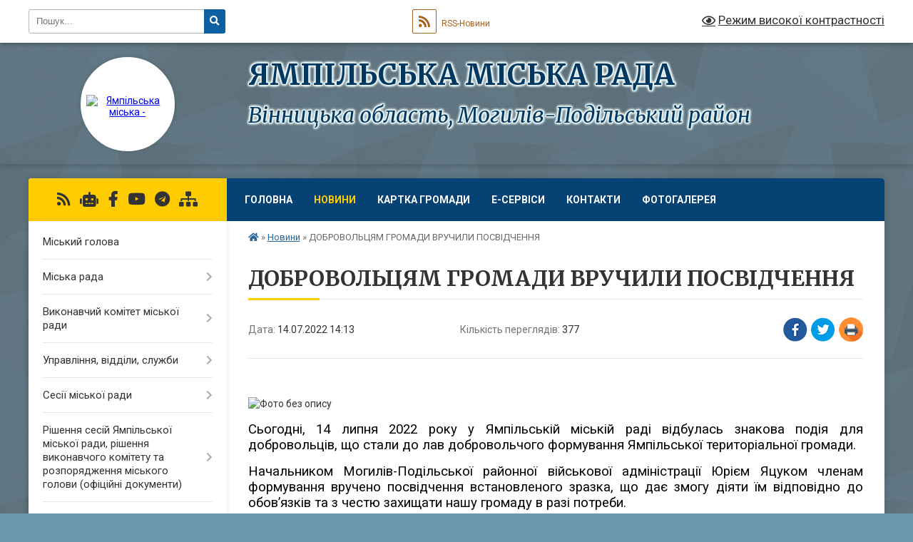

--- FILE ---
content_type: text/html; charset=UTF-8
request_url: https://yampil-miskrada.gov.ua/news/1657801193/
body_size: 20271
content:
<!DOCTYPE html>
<html lang="uk">
<head>
	<!--[if IE]><meta http-equiv="X-UA-Compatible" content="IE=edge"><![endif]-->
	<meta charset="utf-8">
	<meta name="viewport" content="width=device-width, initial-scale=1">
	<!--[if IE]><script>
		document.createElement('header');
		document.createElement('nav');
		document.createElement('main');
		document.createElement('section');
		document.createElement('article');
		document.createElement('aside');
		document.createElement('footer');
		document.createElement('figure');
		document.createElement('figcaption');
	</script><![endif]-->
	<title>ДОБРОВОЛЬЦЯМ ГРОМАДИ ВРУЧИЛИ ПОСВІДЧЕННЯ | ЯМПІЛЬСЬКА         МІСЬКА       РАДА</title>
	<meta name="description" content=" . . . . Сьогодні, 14 липня 2022 року у Ямпільській міській раді відбулась знакова подія для добровольців, що стали до лав добровольчого формування Ямпільської територіальної громади.. . Начальником Могилів-Подільської районної військо">
	<meta name="keywords" content="ДОБРОВОЛЬЦЯМ, ГРОМАДИ, ВРУЧИЛИ, ПОСВІДЧЕННЯ, |, ЯМПІЛЬСЬКА, , , , , , , , , МІСЬКА, , , , , , , РАДА">

	
		<meta property="og:image" content="https://rada.info/upload/users_files/03772660/49fc0ae5a3f7b9521fb784c2a6c52ede.jpg">
	<meta property="og:image:width" content="907">
	<meta property="og:image:height" content="960">
			<meta property="og:title" content="ДОБРОВОЛЬЦЯМ ГРОМАДИ ВРУЧИЛИ ПОСВІДЧЕННЯ">
			<meta property="og:description" content="&amp;nbsp;">
			<meta property="og:type" content="article">
	<meta property="og:url" content="https://yampil-miskrada.gov.ua/news/1657801193/">
		
		<link rel="apple-touch-icon" sizes="57x57" href="https://gromada.org.ua/apple-icon-57x57.png">
	<link rel="apple-touch-icon" sizes="60x60" href="https://gromada.org.ua/apple-icon-60x60.png">
	<link rel="apple-touch-icon" sizes="72x72" href="https://gromada.org.ua/apple-icon-72x72.png">
	<link rel="apple-touch-icon" sizes="76x76" href="https://gromada.org.ua/apple-icon-76x76.png">
	<link rel="apple-touch-icon" sizes="114x114" href="https://gromada.org.ua/apple-icon-114x114.png">
	<link rel="apple-touch-icon" sizes="120x120" href="https://gromada.org.ua/apple-icon-120x120.png">
	<link rel="apple-touch-icon" sizes="144x144" href="https://gromada.org.ua/apple-icon-144x144.png">
	<link rel="apple-touch-icon" sizes="152x152" href="https://gromada.org.ua/apple-icon-152x152.png">
	<link rel="apple-touch-icon" sizes="180x180" href="https://gromada.org.ua/apple-icon-180x180.png">
	<link rel="icon" type="image/png" sizes="192x192"  href="https://gromada.org.ua/android-icon-192x192.png">
	<link rel="icon" type="image/png" sizes="32x32" href="https://gromada.org.ua/favicon-32x32.png">
	<link rel="icon" type="image/png" sizes="96x96" href="https://gromada.org.ua/favicon-96x96.png">
	<link rel="icon" type="image/png" sizes="16x16" href="https://gromada.org.ua/favicon-16x16.png">
	<link rel="manifest" href="https://gromada.org.ua/manifest.json">
	<meta name="msapplication-TileColor" content="#ffffff">
	<meta name="msapplication-TileImage" content="https://gromada.org.ua/ms-icon-144x144.png">
	<meta name="theme-color" content="#ffffff">
	
	
		<meta name="robots" content="">
	
	<link rel="preconnect" href="https://fonts.googleapis.com">
	<link rel="preconnect" href="https://fonts.gstatic.com" crossorigin>
	<link href="https://fonts.googleapis.com/css?family=Merriweather:400i,700|Roboto:400,400i,700,700i&amp;subset=cyrillic-ext" rel="stylesheet">

    <link rel="preload" href="https://cdnjs.cloudflare.com/ajax/libs/font-awesome/5.9.0/css/all.min.css" as="style">
	<link rel="stylesheet" href="https://cdnjs.cloudflare.com/ajax/libs/font-awesome/5.9.0/css/all.min.css" integrity="sha512-q3eWabyZPc1XTCmF+8/LuE1ozpg5xxn7iO89yfSOd5/oKvyqLngoNGsx8jq92Y8eXJ/IRxQbEC+FGSYxtk2oiw==" crossorigin="anonymous" referrerpolicy="no-referrer" />
	
	
    <link rel="preload" href="//gromada.org.ua/themes/ukraine/css/styles_vip.css?v=3.38" as="style">
	<link rel="stylesheet" href="//gromada.org.ua/themes/ukraine/css/styles_vip.css?v=3.38">
	
	<link rel="stylesheet" href="//gromada.org.ua/themes/ukraine/css/104/theme_vip.css?v=1768992978">
	
		<!--[if lt IE 9]>
	<script src="https://oss.maxcdn.com/html5shiv/3.7.2/html5shiv.min.js"></script>
	<script src="https://oss.maxcdn.com/respond/1.4.2/respond.min.js"></script>
	<![endif]-->
	<!--[if gte IE 9]>
	<style type="text/css">
		.gradient { filter: none; }
	</style>
	<![endif]-->

</head>
<body class="">

	<a href="#top_menu" class="skip-link link" aria-label="Перейти до головного меню (Alt+1)" accesskey="1">Перейти до головного меню (Alt+1)</a>
	<a href="#left_menu" class="skip-link link" aria-label="Перейти до бічного меню (Alt+2)" accesskey="2">Перейти до бічного меню (Alt+2)</a>
    <a href="#main_content" class="skip-link link" aria-label="Перейти до головного вмісту (Alt+3)" accesskey="3">Перейти до текстового вмісту (Alt+3)</a>

	

		<div id="all_screen">

						<section class="search_menu">
				<div class="wrap">
					<div class="row">
						<div class="grid-25 fl">
							<form action="https://yampil-miskrada.gov.ua/search/" class="search">
								<input type="text" name="q" value="" placeholder="Пошук..." aria-label="Введіть пошукову фразу" required>
								<button type="submit" name="search" value="y" aria-label="Натисніть, щоб здійснити пошук"><i class="fa fa-search"></i></button>
							</form>
							<a id="alt_version_eye" href="#" title="Режим високої контрастності" onclick="return set_special('fbddce56dee1f4ea4791a60c30dbf4a3dd3ba49a');"><i class="far fa-eye"></i></a>
						</div>
						<div class="grid-75">
							<div class="row">
								<div class="grid-25" style="padding-top: 13px;">
									<div id="google_translate_element"></div>
								</div>
								<div class="grid-25" style="padding-top: 13px;">
									<a href="https://gromada.org.ua/rss/104/" class="rss" title="RSS-стрічка"><span><i class="fa fa-rss"></i></span> RSS-Новини</a>
								</div>
								<div class="grid-50 alt_version_block">

									<div class="alt_version">
										<a href="#" class="set_special_version" onclick="return set_special('fbddce56dee1f4ea4791a60c30dbf4a3dd3ba49a');"><i class="far fa-eye"></i> Режим високої контрастності</a>
									</div>

								</div>
								<div class="clearfix"></div>
							</div>
						</div>
						<div class="clearfix"></div>
					</div>
				</div>
			</section>
			
			<header>
				<div class="wrap">
					<div class="row">

						<div class="grid-25 logo fl">
							<a href="https://yampil-miskrada.gov.ua/" id="logo" class="form_2">
								<img src="https://rada.info/upload/users_files/03772660/gerb/герб.png" alt="Ямпільська міська - ">
							</a>
						</div>
						<div class="grid-75 title fr">
							<div class="slogan_1">ЯМПІЛЬСЬКА         МІСЬКА       РАДА</div>
							<div class="slogan_2">Вінницька область, Могилів-Подільський район </div>
						</div>
						<div class="clearfix"></div>

					</div>
					
										
				</div>
			</header>

			<div class="wrap">
				<section class="middle_block">

					<div class="row">
						<div class="grid-75 fr">
							<nav class="main_menu" id="top_menu">
								<ul>
																		<li class="">
										<a href="https://yampil-miskrada.gov.ua/main/">Головна</a>
																													</li>
																		<li class="active has-sub">
										<a href="https://yampil-miskrada.gov.ua/news/">Новини</a>
																				<button onclick="return show_next_level(this);" aria-label="Показати підменю"></button>
																														<ul>
																						<li>
												<a href="https://yampil-miskrada.gov.ua/ogoloshennya-08-40-38-22-05-2019/">ОГОЛОШЕННЯ</a>
																																			</li>
																																</ul>
																			</li>
																		<li class=" has-sub">
										<a href="https://yampil-miskrada.gov.ua/structure/">Картка громади</a>
																				<button onclick="return show_next_level(this);" aria-label="Показати підменю"></button>
																														<ul>
																						<li>
												<a href="https://yampil-miskrada.gov.ua/zagalna-informaciya-pro-gromadu-12-13-46-16-12-2021/">Загальний огляд громади</a>
																																			</li>
																						<li>
												<a href="https://yampil-miskrada.gov.ua/administrativnoteritorialnij-ustrij-12-18-45-16-12-2021/">Адміністративно-територіальний устрій</a>
																																			</li>
																						<li>
												<a href="https://yampil-miskrada.gov.ua/simvolika-gromadi-17-44-15-16-12-2021/">Символіка громади</a>
																																			</li>
																						<li>
												<a href="https://yampil-miskrada.gov.ua/istorichna-dovidka-14-39-03-08-02-2022/">Історична довідка</a>
																																			</li>
																																</ul>
																			</li>
																		<li class=" has-sub">
										<a href="https://yampil-miskrada.gov.ua/eservisi-17-27-03-05-05-2025/">Е-сервіси</a>
																				<button onclick="return show_next_level(this);" aria-label="Показати підменю"></button>
																														<ul>
																						<li>
												<a href="https://yampil-miskrada.gov.ua/gid-z-derzhavnih-poslug-10-48-23-09-05-2025/">Гід з державних послуг</a>
																																			</li>
																						<li>
												<a href="https://yampil-miskrada.gov.ua/diya-platforma-centriv-10-47-03-09-05-2025/">Дія. Платформа центрів</a>
																																			</li>
																						<li>
												<a href="https://yampil-miskrada.gov.ua/socialnij-portal-minsocpolitiki-17-29-05-05-05-2025/">Соціальний портал Мінсоцполітики</a>
																																			</li>
																						<li>
												<a href="https://yampil-miskrada.gov.ua/elektronni-servisi-pensijnogo-fondu-ukraini-17-31-31-05-05-2025/">Електронні сервіси Пенсійного фонду України</a>
																																			</li>
																						<li>
												<a href="https://yampil-miskrada.gov.ua/elektronni-servisi-derzhavnoi-migracijnoi-sluzhbi-ukraini-17-34-40-05-05-2025/">Електронні сервіси Державної міграційної служби України</a>
																																			</li>
																						<li>
												<a href="https://yampil-miskrada.gov.ua/elektronni-servisi-derzhavnoi-podatkovoi-sluzhbi-ukraini-17-38-15-05-05-2025/">Електронні сервіси Державної податкової служби України</a>
																																			</li>
																						<li>
												<a href="https://yampil-miskrada.gov.ua/elektronni-servisi-ministerstva-vnutrishnih-sprav-ukraini-17-49-23-05-05-2025/">Електронні сервіси Міністерства внутрішніх справ України</a>
																																			</li>
																						<li>
												<a href="https://yampil-miskrada.gov.ua/elektronni-servisi-ministerstva-justicii-17-52-24-05-05-2025/">Електронні сервіси Міністерства юстиції</a>
																																			</li>
																						<li>
												<a href="https://yampil-miskrada.gov.ua/elektronni-servisi-derzhgeokadastru-10-43-12-09-05-2025/">Електронні сервіси Держгеокадастру</a>
																																			</li>
																																</ul>
																			</li>
																		<li class=" has-sub">
										<a href="https://yampil-miskrada.gov.ua/feedback/">Контакти</a>
																				<button onclick="return show_next_level(this);" aria-label="Показати підменю"></button>
																														<ul>
																						<li>
												<a href="https://yampil-miskrada.gov.ua/mi-v-telegram-14-26-57-03-01-2023/">Ми в Телеграм</a>
																																			</li>
																																</ul>
																			</li>
																		<li class="">
										<a href="https://yampil-miskrada.gov.ua/photo/">Фотогалерея</a>
																													</li>
																										</ul>

								<button class="menu-button" id="open-button" tabindex="-1"><i class="fas fa-bars"></i> Меню сайту</button>

							</nav>
							
							<div class="clearfix"></div>

														<section class="bread_crumbs">
								<div xmlns:v="http://rdf.data-vocabulary.org/#"><a href="https://yampil-miskrada.gov.ua/" title="Головна сторінка"><i class="fas fa-home"></i></a> &raquo; <a href="https://yampil-miskrada.gov.ua/news/" aria-current="page">Новини</a>  &raquo; <span>ДОБРОВОЛЬЦЯМ ГРОМАДИ ВРУЧИЛИ ПОСВІДЧЕННЯ</span></div>
							</section>
							
							<main id="main_content">

																											<h1>ДОБРОВОЛЬЦЯМ ГРОМАДИ ВРУЧИЛИ ПОСВІДЧЕННЯ</h1>


<div class="row">
	<div class="grid-30 one_news_date">
		Дата: <span>14.07.2022 14:13</span>
	</div>
	<div class="grid-30 one_news_count">
		Кількість переглядів: <span>377</span>
	</div>
		<div class="grid-30 one_news_socials">
		<button class="social_share" data-type="fb" aria-label="Поширити у Фейсбук"><img src="//gromada.org.ua/themes/ukraine/img/share/fb.png" alt="Іконка Facebook"></button>
		<button class="social_share" data-type="tw" aria-label="Поширити в Tweitter"><img src="//gromada.org.ua/themes/ukraine/img/share/tw.png" alt="Іконка Twitter"></button>
		<button class="print_btn" onclick="window.print();" aria-label="Надрукувати статтю"><img src="//gromada.org.ua/themes/ukraine/img/share/print.png" alt="Значок принтера"></button>
	</div>
		<div class="clearfix"></div>
</div>

<hr>

<p style="text-align:justify">&nbsp;</p>

<p style="text-align:justify"><img alt="Фото без опису"  alt="" src="https://rada.info/upload/users_files/03772660/49fc0ae5a3f7b9521fb784c2a6c52ede.jpg" style="width: 400px; height: 423px;" /></p>

<p style="text-align:justify"><span style="font-size:11pt"><span style="background:white"><span style="line-height:normal"><span sans-serif="" style="font-family:Calibri,"><span lang="UK" style="font-size:14.0pt"><span new="" roman="" style="font-family:" times=""><span style="color:#050505">Сьогодні, 14 липня 2022 року у Ямпільській міській раді відбулась знакова подія для добровольців, що стали до лав добровольчого формування Ямпільської територіальної громади.</span></span></span></span></span></span></span></p>

<p style="text-align:justify"><span style="font-size:11pt"><span style="background:white"><span style="line-height:normal"><span sans-serif="" style="font-family:Calibri,"><span lang="UK" style="font-size:14.0pt"><span new="" roman="" style="font-family:" times=""><span style="color:#050505">Начальником Могилів-Подільської районної військової адміністрації Юрієм Яцуком членам формування вручено посвідчення встановленого зразка, що дає змогу діяти їм відповідно до обов&rsquo;язків та з честю захищати нашу громаду в разі потреби.</span></span></span></span></span></span></span></p>

<p style="text-align:justify"><span style="font-size:11pt"><span style="background:white"><span style="line-height:normal"><span sans-serif="" style="font-family:Calibri,"><span lang="UK" style="font-size:14.0pt"><span new="" roman="" style="font-family:" times=""><span style="color:#050505">Захід відбувався за участю секретаря міськради Семенюка Вадима, начальника другого відділу Могилів-Подільського Р</span></span></span><span lang="UK" style="font-size:14.0pt"><span style="background:white"><span new="" roman="" style="font-family:" times="">ТЦК та СП Понкрашова Віктора,</span></span></span><span lang="UK" style="font-size:14.0pt"><span new="" roman="" style="font-family:" times=""><span style="color:#050505"> керівника добровольчого формування, заступника начальника Могилів-Подільської районної військової адміністрації Ганни Сінчак</span></span></span><span lang="UK" style="font-size:14.0pt"><span style="background:white"><span new="" roman="" style="font-family:" times="">.</span></span></span></span></span></span></span></p>

<p style="text-align:justify"><em><span style="font-size:11pt"><span style="background:white"><span style="line-height:normal"><span sans-serif="" style="font-family:Calibri,"><span style="font-size:14.0pt"><span new="" roman="" style="font-family:" times=""><span style="color:#050505">Відповідно до Закону України &laquo;Про основи національного спротиву&raquo; </span></span></span><span lang="UK" style="font-size:14.0pt"><span new="" roman="" style="font-family:" times=""><span style="color:#050505">в Ямпільській громаді </span></span></span><span style="font-size:14.0pt"><span new="" roman="" style="font-family:" times=""><span style="color:#050505">активно проводи</span></span></span><span lang="UK" style="font-size:14.0pt"><span new="" roman="" style="font-family:" times=""><span style="color:#050505">лася системна</span></span></span><span style="font-size:14.0pt"><span new="" roman="" style="font-family:" times=""><span style="color:#050505"> робота щодо створення добровольч</span></span></span><span lang="UK" style="font-size:14.0pt"><span new="" roman="" style="font-family:" times=""><span style="color:#050505">ого</span></span></span><span style="font-size:14.0pt"><span new="" roman="" style="font-family:" times=""><span style="color:#050505"> формуван</span></span></span><span lang="UK" style="font-size:14.0pt"><span new="" roman="" style="font-family:" times=""><span style="color:#050505">ня.</span></span></span><span style="font-size:14.0pt"><span new="" roman="" style="font-family:" times=""><span style="color:#050505"> Діяльність </span></span></span><span lang="UK" style="font-size:14.0pt"><span new="" roman="" style="font-family:" times=""><span style="color:#050505">таких</span></span></span><span style="font-size:14.0pt"><span new="" roman="" style="font-family:" times=""><span style="color:#050505"> формувань регламентовано Постановою Кабінету Міністрів України від 21 грудня 2021 року № 1449.</span></span></span></span></span></span></span></em></p>

<p style="text-align:justify"><span style="font-size:11pt"><span style="background:white"><span style="line-height:normal"><span sans-serif="" style="font-family:Calibri,"><span lang="UK" style="font-size:14.0pt"><span new="" roman="" style="font-family:" times=""><span style="color:#050505">Під час заходу хвилиною мовчання згадали загиблих вінничан від сьогоднішнього ракетного обстрілу.</span></span></span></span></span></span></span></p>

<p style="text-align:justify"><span style="font-size:11pt"><span style="background:white"><span style="line-height:normal"><span sans-serif="" style="font-family:Calibri,"><span lang="UK" style="font-size:14.0pt"><span new="" roman="" style="font-family:" times=""><span style="color:#050505">Юрій Яцук висловив слова подяки добровольцям за їхню мужність стати до лав таких формувань. В свою чергу Вадим Семенюк зазначив, що міська рада сприятиме діяльності добровольців та всіляко співпрацюватиме з ними задля безпеки на території Ямпільської громади.</span></span></span></span></span></span></span></p>

<p style="text-align:justify"><span style="font-size:11pt"><span style="background:white"><span style="line-height:normal"><span sans-serif="" style="font-family:Calibri,"><span lang="UK" style="font-size:14.0pt"><span new="" roman="" style="font-family:" times=""><span style="color:#050505">Зауважимо, що серед добровольців є не тільки чоловіки, а й представниці прекрасної статі &ndash; 2 чарівні жінки.</span></span></span></span></span></span></span></p>

<p style="text-align:justify"><span style="font-size:11pt"><span style="background:white"><span style="line-height:normal"><span sans-serif="" style="font-family:Calibri,"><span lang="UK" style="font-size:14.0pt"><span new="" roman="" style="font-family:" times=""><span style="color:#050505">Ми-пишаємось Вами!</span></span></span></span></span></span></span></p>

<p style="text-align:justify"><span style="font-size:11pt"><span style="background:white"><span style="line-height:normal"><span sans-serif="" style="font-family:Calibri,"><span lang="UK" style="font-size:14.0pt"><span new="" roman="" style="font-family:" times=""><span style="color:#050505">Слава Україні!</span></span></span></span></span></span></span></p>

<p style="text-align:justify"><span style="font-size:11pt"><span style="background:white"><span style="line-height:normal"><span sans-serif="" style="font-family:Calibri,"><span lang="UK" style="font-size:14.0pt"><span new="" roman="" style="font-family:" times=""><span style="color:#050505">Разом до перемоги!</span></span></span></span></span></span></span></p>

<p style="text-align:justify"><span style="font-size:11pt"><span style="background:white"><span style="line-height:normal"><span sans-serif="" style="font-family:Calibri,"><span lang="UK" style="font-size:14.0pt"><span new="" roman="" style="font-family:" times=""><span style="color:#050505"><img alt="Фото без опису"  alt="" src="https://rada.info/upload/users_files/03772660/28dfc0550463ac34ab63727cd6ded4e6.jpg" style="width: 400px; height: 369px;" /><img alt="Фото без опису"  alt="" src="https://rada.info/upload/users_files/03772660/e4eeb25945119b7ab4c1dc5c81b612f8.jpg" style="width: 400px; height: 300px;" /><img alt="Фото без опису"  alt="" src="https://rada.info/upload/users_files/03772660/7711bc7a43eecf6eed7266ec227ba6fa.jpg" style="width: 400px; height: 339px;" /><img alt="Фото без опису"  alt="" src="https://rada.info/upload/users_files/03772660/ee057bd726233f3bd353db268766e419.jpg" style="width: 400px; height: 533px;" /><img alt="Фото без опису"  alt="" src="https://rada.info/upload/users_files/03772660/47a234173f9fe224161a136fa3d99975.jpg" style="width: 400px; height: 533px;" /></span></span></span></span></span></span></span></p>
<div class="clearfix"></div>

<hr>


<a name="news_comments"></a>
<h2>Коментарі:</h2>


<p>Ваш коментар може бути першим :)</p>
<p><a href="#add_comment" class="btn btn-yellow open-popup"><i class="fas fa-plus-circle"></i> Додати коментар</a></p>
<hr>

<p><a href="https://yampil-miskrada.gov.ua/news/" class="btn btn-grey">&laquo; повернутися</a></p>																	
							</main>
						</div>
						<div class="grid-25 fl">

							<div class="project_name">
								<a href="https://gromada.org.ua/rss/104/" rel="nofollow" target="_blank" title="RSS-стрічка новин сайту"><i class="fas fa-rss"></i></a>
																<a href="https://yampil-miskrada.gov.ua/feedback/#chat_bot" title="Наша громада в смартфоні"><i class="fas fa-robot"></i></a>
																																<a href="https://www.facebook.com/%D0%AF%D0%BC%D0%BF%D1%96%D0%BB%D1%8C%D1%81%D1%8C%D0%BA%D0%B0-%D0%BC%D1%96%D1%81%D1%8C%D0%BA%D0%B0-%D1%80%D0%B0%D0%B4%D0%B0-%D0%92%D1%96%D0%BD%D0%BD%D0%B8%D1%86%D1%8C%D0%BA%D0%" rel="nofollow" target="_blank" title="Приєднуйтесь до нас у Facebook"><i class="fab fa-facebook-f"></i></a>								<a href="https://www.youtube.com/@YampilMR" rel="nofollow" target="_blank" title="Наш Youtube-канал"><i class="fab fa-youtube"></i></a>								<a href="https://t.me/yampmr" rel="nofollow" target="_blank" title="Телеграм-канал"><i class="fab fa-telegram"></i></a>								<a href="https://yampil-miskrada.gov.ua/sitemap/" title="Мапа сайту"><i class="fas fa-sitemap"></i></a>
							</div>
														<aside class="left_sidebar">
							
								
																<nav class="sidebar_menu" id="left_menu">
									<ul>
																				<li class="">
											<a href="https://yampil-miskrada.gov.ua/miskij-golova-17-52-24-25-03-2019/">Міський голова</a>
																																</li>
																				<li class=" has-sub">
											<a href="javascript:;">Міська рада</a>
																						<button onclick="return show_next_level(this);" aria-label="Показати підменю"></button>
																																	<i class="fa fa-chevron-right"></i>
											<ul>
																								<li class="">
													<a href="https://yampil-miskrada.gov.ua/sekretar-miskoi-radi-16-04-35-03-02-2025/">Секретар міської ради</a>
																																						</li>
																								<li class=" has-sub">
													<a href="https://yampil-miskrada.gov.ua/deputatskij-korpus-17-54-08-25-03-2019/">Депутатський корпус</a>
																										<button onclick="return show_next_level(this);" aria-label="Показати підменю"></button>
																																							<i class="fa fa-chevron-right"></i>
													<ul>
																												<li><a href="https://yampil-miskrada.gov.ua/vidpovedi-na-zvernennya-diputativ-09-32-52-01-11-2021/">Відповіді на звернення депутатів міської ради 8 скликання</a></li>
																												<li><a href="https://yampil-miskrada.gov.ua/zvernennya-deputativ-miskoi-radi-8-sklikannya-10-24-55-06-04-2023/">Звернення депутатів міської ради 8 скликання</a></li>
																																									</ul>
																									</li>
																								<li class="">
													<a href="https://yampil-miskrada.gov.ua/reglament-14-21-09-10-05-2019/">Регламент Ямпільської  міської ради</a>
																																						</li>
																								<li class=" has-sub">
													<a href="https://yampil-miskrada.gov.ua/postijni-komisii-pri-yampilskij-miskij-radi-15-34-18-25-10-2021/">Постійні комісії Ямпільської міської ради</a>
																										<button onclick="return show_next_level(this);" aria-label="Показати підменю"></button>
																																							<i class="fa fa-chevron-right"></i>
													<ul>
																												<li><a href="https://yampil-miskrada.gov.ua/postijna-komisiya-z-pitan-socialnoekonomichnogo-rozvitku-finansiv-ta-bjudzhetu-10-36-25-05-04-2023/">Постійна комісія  з питань соціально-економічного розвитку, фінансів та бюджету</a></li>
																												<li><a href="https://yampil-miskrada.gov.ua/postijna-komisiya-miskoi-radi-z-pitan-arhitekturi-mistobuduvannya-budivnictva-zhitlovo-komunalnogo-gospodarstva-ta-komunalnoi-vlasnosti-10-38-16-05-04-2023/">Постійна комісія міської ради з питань архітектури, містобудування, будівництва, житлово - комунального господарства та комунальної власності</a></li>
																												<li><a href="https://yampil-miskrada.gov.ua/postijna-komisiya-z-pitan-agropromislovogo-kompleksu-zemelnih-vidnosin-ta-ohoroni-navkolishnogo-prirodnogo-seredovischa-10-40-56-05-04-2023/">Постійна комісія з питань  агропромислового комплексу, земельних відносин та охорони навколишнього природного середовища</a></li>
																												<li><a href="https://yampil-miskrada.gov.ua/postijna-komisya-z-pitan-osviti-kulturi-turizmu-ohoroni-zdorov’ya-fizichnoi-kulturi-ta-sportu-socialnogo-zahistu-naselennya-10-43-34-05-04-2023/">Постійна коміся з питань освіти, культури, туризму, охорони здоров’я, фізичної культури та спорту, соціального захисту населення</a></li>
																												<li><a href="https://yampil-miskrada.gov.ua/postijna-komisiya-z-pitan-reglamentu-deputatskoi-diyalnosti-ta-etiki-miscevogo-samovryaduvannya-zakonnosti-zvyazkiv-z-organami-vladi-ob-10-45-13-05-04-2023/">Постійна комісія з питань  регламенту,  депутатської діяльності та етики, місцевого самоврядування, законності, зв’язків з органами влади, об’єднаннями  громадян та засобами масової інформації</a></li>
																												<li><a href="https://yampil-miskrada.gov.ua/spilni-zasidannya-postijnih-komisij-10-46-57-05-04-2023/">Спільні засідання постійних комісій</a></li>
																																									</ul>
																									</li>
																								<li class="">
													<a href="https://yampil-miskrada.gov.ua/plan-roboti-miskoi-radi-11-56-38-03-01-2023/">План роботи міської ради</a>
																																						</li>
																																			</ul>
																					</li>
																				<li class=" has-sub">
											<a href="https://yampil-miskrada.gov.ua/vikonavchi-organi-miskoi-radi-14-22-38-14-02-2022/">Виконавчий комітет міської ради</a>
																						<button onclick="return show_next_level(this);" aria-label="Показати підменю"></button>
																																	<i class="fa fa-chevron-right"></i>
											<ul>
																								<li class="">
													<a href="https://yampil-miskrada.gov.ua/zastupniki-miskogo-golovi-12-12-43-07-02-2022/">Заступник міського голови з питань діяльності виконавчих органів ради</a>
																																						</li>
																								<li class="">
													<a href="https://yampil-miskrada.gov.ua/zastupnik-miskogo-golovi-z-pitan-diyalnosti-vikonavchih-organiv-radi-truba-mihajlo-grigorovich-17-08-08-17-02-2022/">Заступник міського голови з питань діяльності виконавчих органів ради Труба Михайло Григорович</a>
																																						</li>
																								<li class="">
													<a href="https://yampil-miskrada.gov.ua/kerujuchij-spravami-vikonavchogo-komitetu-miskoi-radi-12-09-25-07-02-2022/">Керуючий справами виконавчого комітету міської ради</a>
																																						</li>
																								<li class="">
													<a href="https://yampil-miskrada.gov.ua/starostati-17-42-31-09-12-2021/">Старостинські округи громади</a>
																																						</li>
																								<li class=" has-sub">
													<a href="https://yampil-miskrada.gov.ua/vikonavchij-komitet-11-35-35-02-02-2022/">Виконавчий комітет</a>
																										<button onclick="return show_next_level(this);" aria-label="Показати підменю"></button>
																																							<i class="fa fa-chevron-right"></i>
													<ul>
																												<li><a href="https://yampil-miskrada.gov.ua/reglament-10-43-05-16-04-2021/">Регламент</a></li>
																												<li><a href="https://yampil-miskrada.gov.ua/protokoli-10-43-52-16-04-2021/">Протоколи</a></li>
																												<li><a href="https://yampil-miskrada.gov.ua/plan-roboti-10-43-30-16-04-2021/">План роботи</a></li>
																																									</ul>
																									</li>
																																			</ul>
																					</li>
																				<li class=" has-sub">
											<a href="https://yampil-miskrada.gov.ua/upravlinnyaviddili-sluzhbi-yampilskoi-miskoi-radi-10-57-24-09-12-2021/">Управління, відділи, служби</a>
																						<button onclick="return show_next_level(this);" aria-label="Показати підменю"></button>
																																	<i class="fa fa-chevron-right"></i>
											<ul>
																								<li class="">
													<a href="https://yampil-miskrada.gov.ua/finansove-upravlinnya-10-58-03-09-12-2021/">Управління ЦНАП</a>
																																						</li>
																								<li class="">
													<a href="https://yampil-miskrada.gov.ua/finansove-upravlinnya-14-53-29-09-12-2021/">Фінансове управління</a>
																																						</li>
																								<li class="">
													<a href="https://yampil-miskrada.gov.ua/viddil-zemelnih-resursiv-ta-prostorovogo-planuvannya-16-44-17-09-12-2021/">Відділ земельних ресурсів та просторового планування</a>
																																						</li>
																								<li class="">
													<a href="https://yampil-miskrada.gov.ua/viddil-ekonomichnogo-rozvitku-ta-investicij-17-26-43-09-12-2021/">Відділ економічного розвитку та інвестицій</a>
																																						</li>
																								<li class=" has-sub">
													<a href="https://yampil-miskrada.gov.ua/viddil-arhitekturi-ta-mistobuduvannya-17-01-46-09-12-2021/">Відділ архітектури та містобудування</a>
																										<button onclick="return show_next_level(this);" aria-label="Показати підменю"></button>
																																							<i class="fa fa-chevron-right"></i>
													<ul>
																												<li><a href="https://yampil-miskrada.gov.ua/prisvoennya-adresi-11-49-30-07-02-2024/">Присвоєння адреси</a></li>
																												<li><a href="https://yampil-miskrada.gov.ua/budivelnij-pasport-11-49-59-07-02-2024/">Будівельний паспорт</a></li>
																												<li><a href="https://yampil-miskrada.gov.ua/vikopijuvannya-11-50-22-07-02-2024/">Викопіювання</a></li>
																												<li><a href="https://yampil-miskrada.gov.ua/mistobudivni-umovi-ta-obmezhennya-11-50-55-07-02-2024/">Містобудівні умови та обмеження</a></li>
																												<li><a href="https://yampil-miskrada.gov.ua/detalnij-plan-teritorij-15-23-21-03-06-2024/">Детальний план територій</a></li>
																																									</ul>
																									</li>
																								<li class="">
													<a href="https://yampil-miskrada.gov.ua/viddil-osviti-molodi-ta-sportu-17-11-04-09-12-2021/">Відділ освіти, молоді та спорту</a>
																																						</li>
																								<li class="">
													<a href="https://yampil-miskrada.gov.ua/viddil-kulturi-turizmu-ta-religii-17-11-53-09-12-2021/">Відділ культури, туризму та релігії</a>
																																						</li>
																								<li class="">
													<a href="https://yampil-miskrada.gov.ua/viddil-socialnogo-ta-medichnogo-zabezpechennya-17-12-55-09-12-2021/">Відділ соціального та медичного забезпечення</a>
																																						</li>
																								<li class="">
													<a href="https://yampil-miskrada.gov.ua/viddil-zhitlovokomunalnogo-gospodarstva-17-27-30-09-12-2021/">Відділ житлово-комунального господарства</a>
																																						</li>
																								<li class="">
													<a href="https://yampil-miskrada.gov.ua/viddil-z-pitan-spriyannya-diyalnosti-deputativ-17-23-00-09-12-2021/">Відділ з питань сприяння діяльності депутатів</a>
																																						</li>
																								<li class="">
													<a href="https://yampil-miskrada.gov.ua/viddil-buhgalerskogo-obliku-ta-finansiv-17-24-40-09-12-2021/">Відділ бухгалтерського обліку та фінансів</a>
																																						</li>
																								<li class="">
													<a href="https://yampil-miskrada.gov.ua/viddil-organizacijnoi-ta-kadrovoi-roboti-17-25-24-09-12-2021/">Відділ організаційної та кадрової роботи</a>
																																						</li>
																								<li class="">
													<a href="https://yampil-miskrada.gov.ua/sluzhba-u-spravah-ditej-17-13-43-09-12-2021/">Служба у справах дітей</a>
																																						</li>
																								<li class="">
													<a href="https://yampil-miskrada.gov.ua/juridichnij-viddil-17-23-32-09-12-2021/">Юридичний відділ</a>
																																						</li>
																								<li class="">
													<a href="https://yampil-miskrada.gov.ua/zagalnij-viddil-17-26-07-09-12-2021/">Загальний відділ</a>
																																						</li>
																								<li class="">
													<a href="https://yampil-miskrada.gov.ua/sektor-civilnogo-zahistu-ta-mobilizacijnoi-roboti-17-28-18-09-12-2021/">Сектор цивільного захисту та мобілізаційної роботи</a>
																																						</li>
																								<li class="">
													<a href="https://yampil-miskrada.gov.ua/sektor-z-pitan-arhivu-15-07-05-01-08-2023/">Сектор архіву</a>
																																						</li>
																																			</ul>
																					</li>
																				<li class=" has-sub">
											<a href="https://yampil-miskrada.gov.ua/sesii-miskoi-radi-17-57-27-25-03-2019/">Сесії міської ради</a>
																						<button onclick="return show_next_level(this);" aria-label="Показати підменю"></button>
																																	<i class="fa fa-chevron-right"></i>
											<ul>
																								<li class="">
													<a href="https://yampil-miskrada.gov.ua/proekti-rishen-miskoi-radi-17-57-46-25-03-2019/">Проєкти рішень сесії  міської ради</a>
																																						</li>
																								<li class="">
													<a href="https://yampil-miskrada.gov.ua/sesiyi-miskoyi-rady-16-16-57-26-03-2020/">Протоколи сесій та поіменне голосування</a>
																																						</li>
																								<li class="">
													<a href="https://yampil-miskrada.gov.ua/rozporyadzhennya-pro-sklikannya-10-07-58-27-01-2022/">Розпорядження про скликання</a>
																																						</li>
																								<li class="">
													<a href="https://yampil-miskrada.gov.ua/videotranslyaciya-plenarnih-zasidan-sesij-miskoi-radi-16-23-04-30-08-2024/">Відеотрансляція пленарних засідань сесій міської ради</a>
																																						</li>
																								<li class="">
													<a href="https://yampil-miskrada.gov.ua/videofiksaciya-zasidan-postijnih-komisij-17-11-45-21-08-2024/">Відеотрансляція засідань постійних комісій</a>
																																						</li>
																																			</ul>
																					</li>
																				<li class=" has-sub">
											<a href="https://yampil-miskrada.gov.ua/docs/">Рішення сесій Ямпільської міської ради, рішення виконавчого комітету та розпорядження міського голови  (офіційні документи)</a>
																						<button onclick="return show_next_level(this);" aria-label="Показати підменю"></button>
																																	<i class="fa fa-chevron-right"></i>
											<ul>
																								<li class=" has-sub">
													<a href="https://yampil-miskrada.gov.ua/rishennya-vikonavchogo-komitetu-11-43-10-02-02-2022/">Рішення виконавчого комітету</a>
																										<button onclick="return show_next_level(this);" aria-label="Показати підменю"></button>
																																							<i class="fa fa-chevron-right"></i>
													<ul>
																												<li><a href="https://yampil-miskrada.gov.ua/rishennya-2023-17-15-02-01-02-2023/">Рішення 2023</a></li>
																												<li><a href="https://yampil-miskrada.gov.ua/rishennya-2022-12-48-03-02-02-2022/">Рішення 2022</a></li>
																												<li><a href="https://yampil-miskrada.gov.ua/rishennya-2021-12-47-33-02-02-2022/">Рішення 2021</a></li>
																												<li><a href="https://yampil-miskrada.gov.ua/​rishennya-vikonavchogo-komitetu-17-58-40-25-03-2019/">​Рішення 2020</a></li>
																																									</ul>
																									</li>
																								<li class=" has-sub">
													<a href="https://yampil-miskrada.gov.ua/rozporyadzhennya-miskogo-golovi-11-46-48-02-02-2022/">Розпорядження міського голови за 2022 рік</a>
																										<button onclick="return show_next_level(this);" aria-label="Показати підменю"></button>
																																							<i class="fa fa-chevron-right"></i>
													<ul>
																												<li><a href="https://yampil-miskrada.gov.ua/rozporyadzhennya-miskogo-golovi-17-58-56-25-03-2019/">Розпорядження міського голови до 2022р.</a></li>
																																									</ul>
																									</li>
																																			</ul>
																					</li>
																				<li class="">
											<a href="https://yampil-miskrada.gov.ua/statut-yampilskoi-miskoi-teritorialnoi-gromadi-16-13-15-25-09-2023/">Статут Ямпільської міської територіальної громади</a>
																																</li>
																				<li class=" has-sub">
											<a href="https://yampil-miskrada.gov.ua/strategiya-2030-14-41-06-02-02-2022/">Стратегія 2030</a>
																						<button onclick="return show_next_level(this);" aria-label="Показати підменю"></button>
																																	<i class="fa fa-chevron-right"></i>
											<ul>
																								<li class="">
													<a href="https://yampil-miskrada.gov.ua/proekt-strategiya-rozvitku-15-55-06-11-03-2021/">Стратегія розвитку Ямпільської міської територіальної громади до 2030 року</a>
																																						</li>
																								<li class=" has-sub">
													<a href="https://yampil-miskrada.gov.ua/plan-realizacii-strategii-na-20212023-roki-16-13-33-05-07-2021/">План реалізації Стратегії</a>
																										<button onclick="return show_next_level(this);" aria-label="Показати підменю"></button>
																																							<i class="fa fa-chevron-right"></i>
													<ul>
																												<li><a href="https://yampil-miskrada.gov.ua/vikonannya-planu-17-01-14-03-09-2024/">Виконання Плану</a></li>
																																									</ul>
																									</li>
																																			</ul>
																					</li>
																				<li class=" has-sub">
											<a href="https://yampil-miskrada.gov.ua/industrialnij-park-11-10-28-05-06-2023/">Індустріальний парк</a>
																						<button onclick="return show_next_level(this);" aria-label="Показати підменю"></button>
																																	<i class="fa fa-chevron-right"></i>
											<ul>
																								<li class="">
													<a href="https://yampil-miskrada.gov.ua/koncepciya-industrialnogo-parku-15-56-42-07-06-2023/">Концепція індустріального парку</a>
																																						</li>
																								<li class="">
													<a href="https://yampil-miskrada.gov.ua/prezentaciya-koncepcii-industrialnogo-parku-16-34-16-29-06-2023/">Презентація концепції індустріального парку</a>
																																						</li>
																																			</ul>
																					</li>
																				<li class=" has-sub">
											<a href="https://yampil-miskrada.gov.ua/kompleksnij-plan-prostorovogo-rozvitku-gromadi-14-48-46-08-11-2023/">Комплексний план просторового розвитку території громади</a>
																						<button onclick="return show_next_level(this);" aria-label="Показати підменю"></button>
																																	<i class="fa fa-chevron-right"></i>
											<ul>
																								<li class="">
													<a href="https://yampil-miskrada.gov.ua/protokoli-zasidan-robochih-grup-15-10-48-08-11-2023/">Протоколи засідань робочих груп</a>
																																						</li>
																																			</ul>
																					</li>
																				<li class=" has-sub">
											<a href="https://yampil-miskrada.gov.ua/mizhnarodne-spivrobitnictvo-ta-partnerstvo-11-51-51-03-12-2024/">Міжнародне співробітництво та партнерство</a>
																						<button onclick="return show_next_level(this);" aria-label="Показати підменю"></button>
																																	<i class="fa fa-chevron-right"></i>
											<ul>
																								<li class="">
													<a href="https://yampil-miskrada.gov.ua/novini-12-40-55-03-12-2024/">Новини</a>
																																						</li>
																								<li class="">
													<a href="https://yampil-miskrada.gov.ua/povit-zlotuv-respublika-polscha-12-20-39-03-12-2024/">Повіт Злотов, Республіка Польща</a>
																																						</li>
																								<li class="">
													<a href="https://yampil-miskrada.gov.ua/gmina-sicuv-polscha-12-20-59-03-12-2024/">Гміна Сицув, Польща</a>
																																						</li>
																								<li class="">
													<a href="https://yampil-miskrada.gov.ua/misto-hirleu-rumuniya-12-21-21-03-12-2024/">Місто Хирлеу, Румунія</a>
																																						</li>
																								<li class="">
													<a href="https://yampil-miskrada.gov.ua/misto-dolhaska-rumuniya-12-21-44-03-12-2024/">Місто Долхаска, Румунія</a>
																																						</li>
																								<li class="">
													<a href="https://yampil-miskrada.gov.ua/komuna-vasileshti-rumuniya-12-22-07-03-12-2024/">Комуна Василешті, Румунія</a>
																																						</li>
																								<li class="">
													<a href="https://yampil-miskrada.gov.ua/misto-soroka-respublika-moldova-12-22-44-03-12-2024/">Місто Сорока, Республіка Молдова</a>
																																						</li>
																																			</ul>
																					</li>
																				<li class="">
											<a href="https://yampil-miskrada.gov.ua/investicijnij-pasport-yampilskoi-miskoi-teritorialnoi-gromadi-17-25-26-09-01-2023/">Інвестиційний паспорт Ямпільської міської територіальної громади</a>
																																</li>
																				<li class=" has-sub">
											<a href="https://yampil-miskrada.gov.ua/bjudzhet-gromadi-15-56-24-07-02-2022/">Бюджет громади</a>
																						<button onclick="return show_next_level(this);" aria-label="Показати підменю"></button>
																																	<i class="fa fa-chevron-right"></i>
											<ul>
																								<li class="">
													<a href="https://yampil-miskrada.gov.ua/rishennya-pro-zatverdzhennya-bjudzhetu-gromadi-16-43-57-07-02-2022/">Рішення про затвердження бюджету громади</a>
																																						</li>
																								<li class=" has-sub">
													<a href="https://yampil-miskrada.gov.ua/pasporti-bjudzhetnih-program-16-44-24-07-02-2022/">Паспорти бюджетних програм</a>
																										<button onclick="return show_next_level(this);" aria-label="Показати підменю"></button>
																																							<i class="fa fa-chevron-right"></i>
													<ul>
																												<li><a href="https://yampil-miskrada.gov.ua/pasporti-bjudzhetnih-program-yampilskoi-miskoi-radi-15-12-41-21-02-2022/">Ямпільська міська рада</a></li>
																												<li><a href="https://yampil-miskrada.gov.ua/finansove-upravlinnya-yampilskoi-miskoi-radi-10-07-14-28-04-2022/">Фінансове управління Ямпільської міської ради</a></li>
																												<li><a href="https://yampil-miskrada.gov.ua/viddil-socialnogo-ta-medichnogo-zabezpechennya-yampilskoi-miskoi-radi-10-50-12-28-04-2022/">Відділ соціального та медичного забезпечення Ямпільської міської ради</a></li>
																												<li><a href="https://yampil-miskrada.gov.ua/viddil-osviti-molodi-ta-sportu-yampilskoi-miskoi-radi-09-53-21-29-04-2022/">Відділ освіти, молоді та спорту  Ямпільської міської ради</a></li>
																												<li><a href="https://yampil-miskrada.gov.ua/viddil-kulturi-turizmu-ta-religii-10-40-14-03-05-2022/">Відділ культури, туризму та релігії</a></li>
																												<li><a href="https://yampil-miskrada.gov.ua/viddil-zhitlovokomunalnogo-gospodarstva-10-49-57-18-01-2024/">Відділ житлово-комунального господарства</a></li>
																																									</ul>
																									</li>
																								<li class="">
													<a href="https://yampil-miskrada.gov.ua/informaciya-pro-vikonannya-bjudzhetu-gromadi-16-48-38-07-02-2022/">Інформація про виконання бюджету громади</a>
																																						</li>
																								<li class="">
													<a href="https://yampil-miskrada.gov.ua/miscevi-podatki-ta-zbori-21-14-23-25-03-2019/">Місцеві податки та збори</a>
																																						</li>
																								<li class="">
													<a href="https://yampil-miskrada.gov.ua/nakazi-09-31-10-08-02-2022/">Накази</a>
																																						</li>
																								<li class="">
													<a href="https://yampil-miskrada.gov.ua/platniki-turistichnogo-zboru-u-yampilskij-gromadi-12-24-16-05-02-2025/">Платники туристичного збору у Ямпільській громаді</a>
																																						</li>
																																			</ul>
																					</li>
																				<li class="">
											<a href="https://yampil-miskrada.gov.ua/publichni-investicii-12-41-10-12-09-2025/">Публічні інвестиції</a>
																																</li>
																				<li class=" has-sub">
											<a href="https://yampil-miskrada.gov.ua/programi-17-59-24-25-03-2019/">Програми</a>
																						<button onclick="return show_next_level(this);" aria-label="Показати підменю"></button>
																																	<i class="fa fa-chevron-right"></i>
											<ul>
																								<li class="">
													<a href="https://yampil-miskrada.gov.ua/proekti-program-15-18-56-04-11-2025/">Проєкти Програм</a>
																																						</li>
																																			</ul>
																					</li>
																				<li class=" has-sub">
											<a href="https://yampil-miskrada.gov.ua/zviti-21-11-21-25-03-2019/">Звіти</a>
																						<button onclick="return show_next_level(this);" aria-label="Показати підменю"></button>
																																	<i class="fa fa-chevron-right"></i>
											<ul>
																								<li class=" has-sub">
													<a href="https://yampil-miskrada.gov.ua/zvit-miskogo-golovi-21-11-53-25-03-2019/">Звіт міського голови</a>
																										<button onclick="return show_next_level(this);" aria-label="Показати підменю"></button>
																																							<i class="fa fa-chevron-right"></i>
													<ul>
																												<li><a href="https://yampil-miskrada.gov.ua/2024-17-38-37-04-02-2025/">2024</a></li>
																												<li><a href="https://yampil-miskrada.gov.ua/2023-09-52-56-05-04-2024/">2023</a></li>
																												<li><a href="https://yampil-miskrada.gov.ua/2022-09-51-05-10-04-2023/">2022</a></li>
																												<li><a href="https://yampil-miskrada.gov.ua/zvit-miskogo-golovi-za-2021-15-48-17-28-01-2022/">2021</a></li>
																												<li><a href="https://yampil-miskrada.gov.ua/i-pivrichchya-2025-roku-10-55-16-28-07-2025/">І півріччя 2025 року</a></li>
																																									</ul>
																									</li>
																								<li class="">
													<a href="https://yampil-miskrada.gov.ua/zviti-postijnih-komisij-16-23-39-16-11-2021/">Звіти постійних комісій</a>
																																						</li>
																								<li class="">
													<a href="https://yampil-miskrada.gov.ua/zviti-deputativ-11-37-20-23-01-2023/">Звіти депутатів</a>
																																						</li>
																								<li class="">
													<a href="https://yampil-miskrada.gov.ua/zviti-starost-16-27-01-16-11-2021/">Звіти старост</a>
																																						</li>
																																			</ul>
																					</li>
																				<li class=" has-sub">
											<a href="https://yampil-miskrada.gov.ua/cnap-21-17-15-25-03-2019/">ЦНАП</a>
																						<button onclick="return show_next_level(this);" aria-label="Показати підменю"></button>
																																	<i class="fa fa-chevron-right"></i>
											<ul>
																								<li class="">
													<a href="https://yampil-miskrada.gov.ua/zagalni-vidomosti-pro-cnap-11-35-30-29-04-2022/">Загальні відомості про ЦНАП</a>
																																						</li>
																								<li class="">
													<a href="https://yampil-miskrada.gov.ua/polozhennya-pro-upravlinnya-cnap-11-08-27-13-12-2021/">Положення про управління ЦНАП</a>
																																						</li>
																								<li class="">
													<a href="https://yampil-miskrada.gov.ua/perelik-administrativnih-poslug-11-06-58-13-12-2021/">Перелік адміністративних послуг</a>
																																						</li>
																								<li class="">
													<a href="https://yampil-miskrada.gov.ua/reglament-roboti-cnap-11-09-56-13-12-2021/">Регламент  та графік роботи ЦНАП</a>
																																						</li>
																								<li class="">
													<a href="https://yampil-miskrada.gov.ua/zviti-09-14-55-27-10-2021/">Звіти про роботу Центру</a>
																																						</li>
																								<li class=" has-sub">
													<a href="https://yampil-miskrada.gov.ua/edine-vikno-z-nadannya-veteranskih-poslug-15-16-24-30-08-2024/">Єдине вікно з надання ветеранських послуг</a>
																										<button onclick="return show_next_level(this);" aria-label="Показати підменю"></button>
																																							<i class="fa fa-chevron-right"></i>
													<ul>
																												<li><a href="https://yampil-miskrada.gov.ua/perelik-pilg-ta-garantij-veteranam-vijni-ta-chlenam-ih-simej-15-41-43-30-08-2024/">Перелік  пільг та гарантій ветеранам війни та членам їх сімей</a></li>
																																									</ul>
																									</li>
																								<li class=" has-sub">
													<a href="https://yampil-miskrada.gov.ua/informacijni-ta-tehnologichni-kartki-centru-nadannya-administrativnih-poslug-10-25-39-18-02-2022/">Інформаційні та технологічні картки Центру надання адміністративних послуг</a>
																										<button onclick="return show_next_level(this);" aria-label="Показати підменю"></button>
																																							<i class="fa fa-chevron-right"></i>
													<ul>
																												<li><a href="https://yampil-miskrada.gov.ua/informacijni-ta-tehnologichni-kartki-adminposlug-z-socialnih-pitan-10-49-11-18-02-2022/">Інформаційні та технологічні картки адмінпослуг з соціальних питань</a></li>
																																									</ul>
																									</li>
																																			</ul>
																					</li>
																				<li class=" has-sub">
											<a href="https://yampil-miskrada.gov.ua/bezbarernist-ta-dostupnist-12-03-37-09-10-2025/">Безбар'єрність та доступність</a>
																						<button onclick="return show_next_level(this);" aria-label="Показати підменю"></button>
																																	<i class="fa fa-chevron-right"></i>
											<ul>
																								<li class="">
													<a href="https://yampil-miskrada.gov.ua/protokoli-radi-bezbarernosti-12-05-55-09-10-2025/">Протоколи Ради безбар'єрності</a>
																																						</li>
																																			</ul>
																					</li>
																				<li class=" has-sub">
											<a href="https://yampil-miskrada.gov.ua/edine-vikno-dlya-veterana-16-23-50-16-08-2024/">Єдине вікно для ветерана</a>
																						<button onclick="return show_next_level(this);" aria-label="Показати підменю"></button>
																																	<i class="fa fa-chevron-right"></i>
											<ul>
																								<li class="">
													<a href="https://yampil-miskrada.gov.ua/novacii-16-55-31-03-06-2025/">Новації</a>
																																						</li>
																								<li class="">
													<a href="https://yampil-miskrada.gov.ua/ekarta-poslug-dlya-veteraniv-vijni-16-25-38-16-08-2024/">е-послуги для ветеранів війни</a>
																																						</li>
																								<li class="">
													<a href="https://yampil-miskrada.gov.ua/baza-znan-veterana-16-29-10-16-08-2024/">База знань ветерана</a>
																																						</li>
																																			</ul>
																					</li>
																				<li class=" has-sub">
											<a href="https://yampil-miskrada.gov.ua/prozora-gromada-14-46-46-02-02-2022/">Прозора громада</a>
																						<button onclick="return show_next_level(this);" aria-label="Показати підменю"></button>
																																	<i class="fa fa-chevron-right"></i>
											<ul>
																								<li class="">
													<a href="https://yampil-miskrada.gov.ua/konsultaciiz-gromadskistju-12-26-07-04-04-2025/">Консультації з громадськістю</a>
																																						</li>
																								<li class=" has-sub">
													<a href="javascript:;">Звернення громадян</a>
																										<button onclick="return show_next_level(this);" aria-label="Показати підменю"></button>
																																							<i class="fa fa-chevron-right"></i>
													<ul>
																												<li><a href="https://yampil-miskrada.gov.ua/zrazki-zvernen-17-55-52-25-03-2019/">Зразки заяв</a></li>
																												<li><a href="https://yampil-miskrada.gov.ua/grafiki-prijomu-17-55-33-25-03-2019/">Графіки прийому</a></li>
																																									</ul>
																									</li>
																								<li class="">
													<a href="https://yampil-miskrada.gov.ua/rozporyadzhennya-miskogo-golovi-dlya-opriljudnennya-16-41-15-07-02-2022/">Нормативні документи для оприлюднення</a>
																																						</li>
																								<li class=" has-sub">
													<a href="https://yampil-miskrada.gov.ua/gromadske-obgovorennya-15-28-56-04-11-2021/">Громадське слухання</a>
																										<button onclick="return show_next_level(this);" aria-label="Показати підменю"></button>
																																							<i class="fa fa-chevron-right"></i>
													<ul>
																												<li><a href="https://yampil-miskrada.gov.ua/ogoloshennya-pro-gromadske-obgovorennya-16-58-45-23-10-2025/">Оголошення про громадське слухання</a></li>
																												<li><a href="https://yampil-miskrada.gov.ua/protokoli-16-59-46-23-10-2025/">Протоколи</a></li>
																																									</ul>
																									</li>
																								<li class=" has-sub">
													<a href="https://yampil-miskrada.gov.ua/​dostup-do-publichnoi-informacii-17-56-20-25-03-2019/">​Доступ до публічної інформації</a>
																										<button onclick="return show_next_level(this);" aria-label="Показати підменю"></button>
																																							<i class="fa fa-chevron-right"></i>
													<ul>
																												<li><a href="https://yampil-miskrada.gov.ua/normativnopravovi-akti-u-pitannyah-dostupu-do-publichnoi-informacii-17-22-16-13-12-2021/">Нормативно-правові акти у питаннях доступу до публічної інформації</a></li>
																												<li><a href="https://yampil-miskrada.gov.ua/formi-dlya-podannya-informacijnogo-zapitu-10-24-41-14-12-2021/">Форми для подання інформаційного запиту</a></li>
																												<li><a href="https://yampil-miskrada.gov.ua/pro-zatverdzhennya-granichnih-norm-vitrat-na-kopijuvannya-abo-druk-dokumentiv-scho-nadajutsya-za-zapitom-na-informaciju-10-27-10-14-12-2021/">Про затвердження граничних норм витрат на копіювання або друк документів, що надаються за запитом на інформацію</a></li>
																																									</ul>
																									</li>
																								<li class=" has-sub">
													<a href="https://yampil-miskrada.gov.ua/vidkriti-dani-09-40-35-02-06-2023/">Відкриті дані</a>
																										<button onclick="return show_next_level(this);" aria-label="Показати підменю"></button>
																																							<i class="fa fa-chevron-right"></i>
													<ul>
																												<li><a href="https://yampil-miskrada.gov.ua/normativnopravova-baza-11-19-39-02-06-2023/">Нормативно-правова база</a></li>
																												<li><a href="https://yampil-miskrada.gov.ua/polozhennya-pro-vidkriti-dani-11-28-51-02-06-2023/">Положення про відкриті дані</a></li>
																												<li><a href="https://yampil-miskrada.gov.ua/perelik-naboriv-danih-11-29-23-02-06-2023/">Перелік наборів даних</a></li>
																																									</ul>
																									</li>
																								<li class="">
													<a href="https://yampil-miskrada.gov.ua/antikorupcijna-politika-14-56-08-02-02-2022/">Антикорупційна політика</a>
																																						</li>
																																			</ul>
																					</li>
																				<li class=" has-sub">
											<a href="https://yampil-miskrada.gov.ua/cifrova-gromada-14-37-36-02-05-2023/">Цифрова громада</a>
																						<button onclick="return show_next_level(this);" aria-label="Показати підменю"></button>
																																	<i class="fa fa-chevron-right"></i>
											<ul>
																								<li class="">
													<a href="https://yampil-miskrada.gov.ua/navchalni-materiali-16-27-34-15-06-2023/">Навчальні матеріали для мешканців</a>
																																						</li>
																								<li class="">
													<a href="https://yampil-miskrada.gov.ua/onlajnposlugi-15-43-47-02-05-2023/">Онлайн-послуги</a>
																																						</li>
																								<li class="">
													<a href="https://yampil-miskrada.gov.ua/proekt-programi-informatizacii-ta-cifrovizacii-yampilskoi-miskoi-teritorialnoi-gromadi-na-20232025roki-17-47-08-11-05-2023/">Програма інформатизації та цифровізації Ямпільської міської територіальної громади  на 2023-2025роки</a>
																																						</li>
																								<li class="">
													<a href="https://yampil-miskrada.gov.ua/elektronna-peticiya-10-43-22-14-09-2022/">Електронна петиція</a>
																																						</li>
																								<li class="">
													<a href="https://yampil-miskrada.gov.ua/elektronni-konsultacii-09-45-07-27-01-2023/">Електронні консультації</a>
																																						</li>
																								<li class="">
													<a href="https://yampil-miskrada.gov.ua/elektronne-zvernennya-17-56-11-25-03-2019/">Електронне звернення</a>
																																						</li>
																																			</ul>
																					</li>
																				<li class=" has-sub">
											<a href="https://yampil-miskrada.gov.ua/socialnij-zahist-15-09-18-07-02-2022/">Соціальний захист</a>
																						<button onclick="return show_next_level(this);" aria-label="Показати підменю"></button>
																																	<i class="fa fa-chevron-right"></i>
											<ul>
																								<li class=" has-sub">
													<a href="https://yampil-miskrada.gov.ua/socialnomedichne-zabezpechennya-meshkanciv-15-10-43-07-02-2022/">Соціально-медичне забезпечення мешканців</a>
																										<button onclick="return show_next_level(this);" aria-label="Показати підменю"></button>
																																							<i class="fa fa-chevron-right"></i>
													<ul>
																												<li><a href="https://yampil-miskrada.gov.ua/poslugi-14-53-21-27-05-2022/">Послуги</a></li>
																												<li><a href="https://yampil-miskrada.gov.ua/adresa-kontakti-ta-grafik-roboti-10-24-42-30-05-2022/">Адреса, контакти та графік роботи</a></li>
																																									</ul>
																									</li>
																								<li class=" has-sub">
													<a href="https://yampil-miskrada.gov.ua/sluzhba-u-spravah-ditej-15-11-42-07-02-2022/">Служба у справах дітей</a>
																										<button onclick="return show_next_level(this);" aria-label="Показати підменю"></button>
																																							<i class="fa fa-chevron-right"></i>
													<ul>
																												<li><a href="https://yampil-miskrada.gov.ua/adresa-kontakti-ta-grafik-roboti-15-19-35-02-05-2022/">Адреса, контакти та графік роботи</a></li>
																												<li><a href="https://yampil-miskrada.gov.ua/zavdannya-ta-povnovazhennya-sluzhbi-15-26-21-02-05-2022/">Завдання та повноваження Служби</a></li>
																																									</ul>
																									</li>
																								<li class=" has-sub">
													<a href="javascript:;">Запобігання та протидія насильству, торгівлі людьми та гендерної рівності</a>
																										<button onclick="return show_next_level(this);" aria-label="Показати підменю"></button>
																																							<i class="fa fa-chevron-right"></i>
													<ul>
																												<li><a href="https://yampil-miskrada.gov.ua/novini-10-03-57-18-12-2024/">Новини</a></li>
																																									</ul>
																									</li>
																								<li class=" has-sub">
													<a href="https://yampil-miskrada.gov.ua/teritorialnij-centr-socialnogo-obslugovuvannya-ta-nadannya-socialnih-poslug-15-13-49-07-02-2022/">Центр надання соціальних послуг</a>
																										<button onclick="return show_next_level(this);" aria-label="Показати підменю"></button>
																																							<i class="fa fa-chevron-right"></i>
													<ul>
																												<li><a href="https://yampil-miskrada.gov.ua/poslugi-12-48-35-27-04-2022/">Послуги</a></li>
																												<li><a href="https://yampil-miskrada.gov.ua/adresa-kontakti-ta-grafik-roboti-12-51-34-27-04-2022/">Адреса, контакти та графік роботи</a></li>
																												<li><a href="https://yampil-miskrada.gov.ua/zviti-pro-robotu-14-49-01-05-09-2022/">Звіти про роботу</a></li>
																																									</ul>
																									</li>
																																			</ul>
																					</li>
																				<li class=" has-sub">
											<a href="https://yampil-miskrada.gov.ua/osvitni-zakladi-15-16-05-07-02-2022/">Освітні заклади</a>
																						<button onclick="return show_next_level(this);" aria-label="Показати підменю"></button>
																																	<i class="fa fa-chevron-right"></i>
											<ul>
																								<li class="">
													<a href="https://yampil-miskrada.gov.ua/zakladi-zagalnoi-serednoi-osviti-15-16-44-07-02-2022/">Заклади загальної середньої освіти</a>
																																						</li>
																								<li class="">
													<a href="https://yampil-miskrada.gov.ua/zakladi-doshkilnoi-osviti-15-17-13-07-02-2022/">Заклади дошкільної освіти</a>
																																						</li>
																								<li class="">
													<a href="https://yampil-miskrada.gov.ua/zakladi-pozashkilnoi-osviti-15-17-47-07-02-2022/">Заклади позашкільної освіти</a>
																																						</li>
																																			</ul>
																					</li>
																				<li class=" has-sub">
											<a href="https://yampil-miskrada.gov.ua/zakladi-kulturi-14-49-12-08-02-2022/">Заклади культури</a>
																						<button onclick="return show_next_level(this);" aria-label="Показати підменю"></button>
																																	<i class="fa fa-chevron-right"></i>
											<ul>
																								<li class="">
													<a href="https://yampil-miskrada.gov.ua/yampilska-mistecka-shkola-11-16-50-12-12-2023/">Ямпільська мистецька школа</a>
																																						</li>
																																			</ul>
																					</li>
																				<li class=" has-sub">
											<a href="https://yampil-miskrada.gov.ua/pidporyadkovani-organizacii-21-15-02-25-03-2019/">Підпорядковані організації</a>
																						<button onclick="return show_next_level(this);" aria-label="Показати підменю"></button>
																																	<i class="fa fa-chevron-right"></i>
											<ul>
																								<li class=" has-sub">
													<a href="https://yampil-miskrada.gov.ua/kp-yampilske-miske-gospodarstvo-11-07-32-27-10-2021/">КП "Ямпільське міське господарство"</a>
																										<button onclick="return show_next_level(this);" aria-label="Показати підменю"></button>
																																							<i class="fa fa-chevron-right"></i>
													<ul>
																												<li><a href="https://yampil-miskrada.gov.ua/zviti-pro-robotu-14-37-45-05-09-2022/">Звіти про роботу</a></li>
																																									</ul>
																									</li>
																								<li class=" has-sub">
													<a href="https://yampil-miskrada.gov.ua/kp-yampilvodokanal-21-15-51-25-03-2019/">КП «Ямпільводоканал»</a>
																										<button onclick="return show_next_level(this);" aria-label="Показати підменю"></button>
																																							<i class="fa fa-chevron-right"></i>
													<ul>
																												<li><a href="https://yampil-miskrada.gov.ua/zviti-pro-robotu-14-40-55-05-09-2022/">Звіти про роботу</a></li>
																												<li><a href="https://yampil-miskrada.gov.ua/protokoli-doslidzhen-yakosti-pitnoi-vodi-09-21-10-24-12-2021/">Протоколи досліджень якості питної води</a></li>
																																									</ul>
																									</li>
																								<li class="">
													<a href="https://yampil-miskrada.gov.ua/yampilskij-teleradiomovnij-komitet-14-44-14-05-09-2022/">Ямпільський телерадіомовний комітет</a>
																																						</li>
																								<li class=" has-sub">
													<a href="https://yampil-miskrada.gov.ua/tarifi-na-poslugi-21-12-29-25-03-2019/">Тарифи на послуги</a>
																										<button onclick="return show_next_level(this);" aria-label="Показати підменю"></button>
																																							<i class="fa fa-chevron-right"></i>
													<ul>
																												<li><a href="https://yampil-miskrada.gov.ua/zbirannya-vivezennya-ta-zahoronennya-tverdih-pobutovih-vidhodiv-21-13-04-25-03-2019/">Збирання, вивезення та захоронення твердих побутових відходів</a></li>
																												<li><a href="https://yampil-miskrada.gov.ua/vivezennya-ridkih-pobutovih-vidhodiv-21-13-21-25-03-2019/">Вивезення рідких побутових відходів</a></li>
																												<li><a href="https://yampil-miskrada.gov.ua/centralne-vodopostachannya-ta-vodovidvedennya-21-13-32-25-03-2019/">Центральне водопостачання та водовідведення</a></li>
																												<li><a href="https://yampil-miskrada.gov.ua/poslugi-z-utrimannya-bagatopoverhovih-budinkiv-21-13-46-25-03-2019/">Послуги з утримання багатоповерхових будинків</a></li>
																												<li><a href="https://yampil-miskrada.gov.ua/vartist-prozhivannya-v-goteli-dnister-11-55-21-15-05-2019/">Вартість проживання в готелі "Дністер"</a></li>
																												<li><a href="https://yampil-miskrada.gov.ua/ritualni-poslugi-11-56-40-15-05-2019/">Ритуальні послуги</a></li>
																																									</ul>
																									</li>
																								<li class=" has-sub">
													<a href="https://yampil-miskrada.gov.ua/pidporyadkovani-organizacii-15-55-38-27-04-2021/">КП  "Ямпільський медичний центр первинної медико-санітарної допомоги"</a>
																										<button onclick="return show_next_level(this);" aria-label="Показати підменю"></button>
																																							<i class="fa fa-chevron-right"></i>
													<ul>
																												<li><a href="https://yampil-miskrada.gov.ua/finansovij-zvit-16-22-41-27-04-2021/">Фінансовий звіт</a></li>
																																									</ul>
																									</li>
																								<li class=" has-sub">
													<a href="https://yampil-miskrada.gov.ua/knp-yampilska-teritorialna-likarnya-16-27-48-27-04-2021/">КНП "Ямпільська територіальна лікарня"</a>
																										<button onclick="return show_next_level(this);" aria-label="Показати підменю"></button>
																																							<i class="fa fa-chevron-right"></i>
													<ul>
																												<li><a href="https://yampil-miskrada.gov.ua/zvit-pro-diyalnist-zakladu-09-45-08-02-04-2024/">Звіт про діяльність закладу</a></li>
																												<li><a href="https://yampil-miskrada.gov.ua/tarifi-na-platnu-medichnu-poslugu-medichni-oglyadi-scho-nadaetsya-knp-yampilska-teritorialna-likarnya-yampilskoi-miskoi-radi-16-24-54-16-06-2022/">Тарифи на платну медичну послугу «Медичні огляди», що надається КНП «Ямпільська територіальна лікарня» Ямпільської міської ради</a></li>
																												<li><a href="https://yampil-miskrada.gov.ua/finansovij-zvit-16-28-35-27-04-2021/">Фінансовий звіт</a></li>
																																									</ul>
																									</li>
																																			</ul>
																					</li>
																				<li class=" has-sub">
											<a href="https://yampil-miskrada.gov.ua/orenda-komunalnogo-majna-21-17-29-25-03-2019/">Комунальне майно</a>
																						<button onclick="return show_next_level(this);" aria-label="Показати підменю"></button>
																																	<i class="fa fa-chevron-right"></i>
											<ul>
																								<li class="">
													<a href="https://yampil-miskrada.gov.ua/reestr-ob’ektiv-komunalnogo-majna-yake-perebuvae-v-orendi-21-18-02-25-03-2019/">Комунальне майно</a>
																																						</li>
																								<li class="">
													<a href="https://yampil-miskrada.gov.ua/dohovora-orendy-09-32-36-16-07-2020/">Оренда комунального майна</a>
																																						</li>
																								<li class=" has-sub">
													<a href="https://yampil-miskrada.gov.ua/privatizaciya-15-41-27-28-12-2021/">Приватизація</a>
																										<button onclick="return show_next_level(this);" aria-label="Показати підменю"></button>
																																							<i class="fa fa-chevron-right"></i>
													<ul>
																												<li><a href="https://yampil-miskrada.gov.ua/poryadok-podannya-ta-rozglyadu-zayav-pro-vkljuchennya-ob’ektiv-prava-komunalnoi-vlasnosti-yampilskoi-miskoi-teritorialnoi-gromadi-do-perel-12-04-05-25-08-2023/">Порядок подання та розгляду заяв про включення об’єктів права комунальної власності Ямпільської міської територіальної громади до переліку об’єктів малої приватизації, що підлягають приватизації</a></li>
																																									</ul>
																									</li>
																								<li class="">
													<a href="https://yampil-miskrada.gov.ua/protokoli-zboriv-spivvlasnikiv-bagatokvartirnih-budinkiv-21-14-45-25-03-2019/">Протоколи зборів співвласників багатоквартирних будинків</a>
																																						</li>
																																			</ul>
																					</li>
																				<li class=" has-sub">
											<a href="https://yampil-miskrada.gov.ua/regulyatorna-politika-11-54-50-02-02-2022/">Регуляторна політика</a>
																						<button onclick="return show_next_level(this);" aria-label="Показати підменю"></button>
																																	<i class="fa fa-chevron-right"></i>
											<ul>
																								<li class="">
													<a href="https://yampil-miskrada.gov.ua/vidstezhennya-regulyatornogo-akta-17-09-32-03-07-2025/">Відстеження регуляторного акта</a>
																																						</li>
																								<li class="">
													<a href="https://yampil-miskrada.gov.ua/regulyatorni-akti-14-49-47-10-05-2019/">Регуляторні акти</a>
																																						</li>
																								<li class="">
													<a href="https://yampil-miskrada.gov.ua/regulyatorni-akti-17-59-07-25-03-2019/">Проекти регуляторних актів</a>
																																						</li>
																								<li class="">
													<a href="https://yampil-miskrada.gov.ua/plan-roboti-u-sferi-regulyatornoi-diyalnosti-12-01-00-02-02-2022/">План роботи у сфері регуляторної діяльності</a>
																																						</li>
																																			</ul>
																					</li>
																				<li class=" has-sub">
											<a href="https://yampil-miskrada.gov.ua/reestr-kolektivnih-dogovoriv-16-22-20-15-12-2021/">Реєстр галузевих(міжгалузевих), територіальних угод, колективних договорів, змін і доповнень до них</a>
																						<button onclick="return show_next_level(this);" aria-label="Показати підменю"></button>
																																	<i class="fa fa-chevron-right"></i>
											<ul>
																								<li class="">
													<a href="https://yampil-miskrada.gov.ua/kolektivni-dogovori-14-30-39-17-12-2021/">Колективні договори</a>
																																						</li>
																																			</ul>
																					</li>
																				<li class=" has-sub">
											<a href="https://yampil-miskrada.gov.ua/more_news2/">Цивільний захист населення</a>
																						<button onclick="return show_next_level(this);" aria-label="Показати підменю"></button>
																																	<i class="fa fa-chevron-right"></i>
											<ul>
																								<li class="">
													<a href="https://yampil-miskrada.gov.ua/oficerryatuvalnik-gromadi-11-32-57-09-10-2025/">Офіцер-рятувальник громади</a>
																																						</li>
																								<li class="">
													<a href="https://yampil-miskrada.gov.ua/zahisni-sporudi-v-mezhah-yampilskoi-miskoi-teritorialnoi-gromadi-16-06-19-09-02-2022/">Захисні споруди в межах Ямпільської міської територіальної громади</a>
																																						</li>
																								<li class="">
													<a href="https://yampil-miskrada.gov.ua/protokoli-rishennya-miskoi-komisii-teb-ta-ns-13-29-12-24-09-2021/">Протоколи рішення міської комісії ТЕБ та НС</a>
																																						</li>
																								<li class="">
													<a href="https://yampil-miskrada.gov.ua/punkti-obigrivu-17-13-26-16-12-2021/">Пункти обігріву</a>
																																						</li>
																								<li class="">
													<a href="https://yampil-miskrada.gov.ua/vasha-bezpeka-12-18-58-17-12-2021/">Ваша безпека</a>
																																						</li>
																																			</ul>
																					</li>
																				<li class="">
											<a href="https://yampil-miskrada.gov.ua/molodizhna-rada-yampilskoi-miskoi-radi-15-46-05-07-02-2022/">Молодіжна рада Ямпільської міської ради</a>
																																</li>
																				<li class=" has-sub">
											<a href="https://yampil-miskrada.gov.ua/informaciya-yampilskoyi-miskoyi-tvk-09-16-06-14-09-2020/">Інформація Ямпільської міської ТВК</a>
																						<button onclick="return show_next_level(this);" aria-label="Показати підменю"></button>
																																	<i class="fa fa-chevron-right"></i>
											<ul>
																								<li class="">
													<a href="https://yampil-miskrada.gov.ua/postanovy-yampilskoyi-tvk-13-34-04-10-10-2020/">Постанови Ямпільської ТВК</a>
																																						</li>
																																			</ul>
																					</li>
																													</ul>
								</nav>

																	<div class="petition_block">

	<div class="petition_title">Публічні закупівлі</div>

		<p><a href="https://yampil-miskrada.gov.ua/prozorro/" title="Прозорро - публічні закупівлі"><img src="//gromada.org.ua/themes/ukraine/img/prozorro_logo.png?v=2025" alt="Банер Прозорро"></a></p>
	
		<p><a href="https://yampil-miskrada.gov.ua/openbudget/" title="Відкритий бюджет - структура річного бюджету громади"><img src="//gromada.org.ua/themes/ukraine/img/openbudget_logo.png?v=2025" alt="OpenBudget - логотип"></a></p>
	
	
</div>								
																	<div class="petition_block">
	
	<div class="petition_title">Особистий кабінет користувача</div>

		<div class="alert alert-warning">
		Ви не авторизовані. Для того, щоб мати змогу створювати або підтримувати петиції<br>
		<a href="#auth_petition" class="open-popup add_petition btn btn-yellow btn-small btn-block" style="margin-top: 10px;"><i class="fa fa-user"></i> авторизуйтесь</a>
	</div>
		
			<div class="petition_title">Система петицій</div>
		
					<div class="none_petition">Немає петицій, за які можна голосувати</div>
							<p style="margin-bottom: 10px;"><a href="https://yampil-miskrada.gov.ua/all_petitions/" class="btn btn-grey btn-small btn-block"><i class="fas fa-clipboard-list"></i> Всі петиції (1)</a></p>
				
		
	
</div>
								
																<div class="queue_block">
									<div class="sidebar_title">Черга в садочок</div>
									<div class="records_block">
										<p><a href="https://yampil-miskrada.gov.ua/queue/" class="btn btn-large btn-block btn-yellow"><i class="fas fa-child"></i> Подати документи</a></p>
										<p><a href="https://yampil-miskrada.gov.ua/queue_search/" class="btn btn-small btn-grey"><i class="fas fa-search"></i> Перевірити стан заявки</a></p>
									</div>
								</div>
								
																	<div class="appeals_block">

	
				
				<div class="alert alert-info">
			<a href="#auth_person" class="alert-link open-popup"><i class="fas fa-unlock-alt"></i> Кабінет посадової особи</a>
		</div>
			
	
</div>								
								
																<div id="banner_block">

									<p><img alt="Фото без опису" src="https://rada.info/upload/users_files/03772660/0194e5f72601d615119056b2e6cdc2f2.jpg" style="width: 250px; height: 188px;" />&nbsp; &nbsp;</p>

<p><a rel="nofollow" href="https://t.me/yampmr"><img alt="Фото без опису" src="https://rada.info/upload/users_files/03772660/960bc507c20c9c2caa2f14105ca949f6.jpg" style="width: 50px; height: 30px;" /></a>&nbsp;<a rel="nofollow" href="https://www.wix-blog.info/"><img alt="Фото без опису" src="https://rada.info/upload/users_files/03772660/3a48f16540d00f4c7f4d720d56d9a575.jpg" style="width: 150px; height: 154px;" /></a>&nbsp;<a rel="nofollow" href="https://www.facebook.com/%D0%AF%D0%BC%D0%BF%D1%96%D0%BB%D1%8C%D1%81%D1%8C%D0%BA%D0%B0-%D0%BC%D1%96%D1%81%D1%8C%D0%BA%D0%B0-%D1%80%D0%B0%D0%B4%D0%B0-%D0%92%D1%96%D0%BD%D0%BD%D0%B8%D1%86%D1%8C%D0%BA%D0%BE%D1%97-%D0%BE%D0%B1%D0%BB%D0%B0%D1%81%D1%82%D1%96-791536867691403/" target="_blank"><img alt="Ямпільська міська рада" src="https://rada.info/upload/users_files/03772660/688c8da32078031d196b679fc4d47ac9.png" style="width: 50px; height: 50px;" /></a>&nbsp; &nbsp;&nbsp;</p>

<p><a rel="nofollow" href="https://consult.e-dem.ua/"><img alt="Фото без опису" src="https://rada.info/upload/users_files/03772660/f441d2611ceadecb78fd93460a0bf09b.png" style="width: 150px; height: 86px;" /></a>&nbsp;&nbsp;<a rel="nofollow" href="https://petition.e-dem.ua/yampil"><img alt="Фото без опису" src="https://rada.info/upload/users_files/03772660/07bc8059b1d0c7e9ce810f656074a5e4.png" style="width: 90px; height: 90px;" /></a></p>

<p>&nbsp;&nbsp;<a rel="nofollow" href="https://yampil-miskrada.gov.ua/feedback/"><img alt="Фото без опису" src="https://rada.info/upload/users_files/03772660/5f14fc42a7eef90a5930271abc165adb.jpg" style="width: 200px; height: 100px;" /></a></p>

<p>&nbsp;<a rel="nofollow" href="https://www.facebook.com/pfvinobl" target="_blank"><img alt="Пенсійний фонд України" src="https://rada.info/upload/users_files/03772660/fe3ba646c476bb8ecc9492d1f0eb40da.jpg" style="width: 100px; height: 53px;" title="Пенсійний фонд України" /></a>&nbsp;<a rel="nofollow" href="https://legalaid.gov.ua/kliyentam/pro-bezoplatnu-pravovu-dopomogu-bpd/"><img alt="Логотип" src="https://legalaid.gov.ua/wp-content/themes/legalaidTheme/assets/img/icons/logo_2.svg" style="width: 50px; height: 34px;" /></a>&nbsp;<a rel="nofollow" href="https://igov.org.ua/"><img alt="Фото без опису" src="https://rada.info/upload/users_files/03772660/23777e203e83f5b8249b9e84952cc16d.png" style="width: 70px; height: 38px;" /></a>&nbsp;</p>

<p>&nbsp;&nbsp;<a rel="nofollow" href="https://guide.diia.gov.ua/"><img alt="Фото без опису" src="https://rada.info/upload/users_files/03772660/54a47ceb3b78e85709cbd3e542b2c1ae.png" style="width: 200px; float: left; height: 56px;" /></a></p>

<p>&nbsp;</p>

<p>&nbsp;&nbsp;<a rel="nofollow" href="https://rda-m-p.gov.ua/usinovlennya-ta-rozvitok-simejnih-form-vihovannya/"><img alt="Фото без опису" src="https://rada.info/upload/users_files/03772660/ddf999d72790aacd6bc2bd97b0425006.jpg" style="width: 100px; height: 72px;" /></a>&nbsp;<a rel="nofollow" href="https://howareu.com/ "><img alt="ТИ ЯК?" src="https://rada.info/upload/users_files/03772660/6eadf06c057ea1eb65ded515121c3699.png" style="width: 90px; height: 90px;" /></a></p>

<p>&nbsp; &nbsp;&nbsp; &nbsp;</p>

<p>&nbsp;</p>

<p>&nbsp;</p>

<p>&nbsp;</p>

<p style="text-align:center">&nbsp;</p>
									<div class="clearfix"></div>

									
									<div class="clearfix"></div>

								</div>
								
							</aside>
						</div>
						<div class="clearfix"></div>
					</div>

					
				</section>

			</div>

			<section class="footer_block">
				<div class="mountains">
				<div class="wrap">
					<div class="other_projects">
						<a href="https://gromada.org.ua/" target="_blank" rel="nofollow"><img src="https://rada.info/upload/footer_banner/b_gromada_new.png" alt="Веб-сайти для громад України - GROMADA.ORG.UA"></a>
						<a href="https://rda.org.ua/" target="_blank" rel="nofollow"><img src="https://rada.info/upload/footer_banner/b_rda_new.png" alt="Веб-сайти для районних державних адміністрацій України - RDA.ORG.UA"></a>
						<a href="https://rayrada.org.ua/" target="_blank" rel="nofollow"><img src="https://rada.info/upload/footer_banner/b_rayrada_new.png" alt="Веб-сайти для районних рад України - RAYRADA.ORG.UA"></a>
						<a href="https://osv.org.ua/" target="_blank" rel="nofollow"><img src="https://rada.info/upload/footer_banner/b_osvita_new.png?v=1" alt="Веб-сайти для відділів освіти та освітніх закладів - OSV.ORG.UA"></a>
						<a href="https://gromada.online/" target="_blank" rel="nofollow"><img src="https://rada.info/upload/footer_banner/b_other_new.png" alt="Розробка офіційних сайтів державним організаціям"></a>
					</div>
					<div class="under_footer">
						Ямпільська громада - 2019-2026 &copy; Весь контент доступний за ліцензією <a href="https://creativecommons.org/licenses/by/4.0/deed.uk" target="_blank" rel="nofollow">Creative Commons Attribution 4.0 International License</a>, якщо не зазначено інше.
					</div>
				</div>
				</div>
			</section>

			<footer>
				<div class="wrap">
					<div class="row">
						<div class="grid-25 socials">
							<a href="https://gromada.org.ua/rss/104/" rel="nofollow" target="_blank" title="RSS-стрічка"><i class="fas fa-rss"></i></a>							
														<a href="https://yampil-miskrada.gov.ua/feedback/#chat_bot" title="Наша громада в смартфоні"><i class="fas fa-robot"></i></a>
														<i class="fab fa-twitter"></i>							<i class="fab fa-instagram"></i>							<a href="https://www.facebook.com/%D0%AF%D0%BC%D0%BF%D1%96%D0%BB%D1%8C%D1%81%D1%8C%D0%BA%D0%B0-%D0%BC%D1%96%D1%81%D1%8C%D0%BA%D0%B0-%D1%80%D0%B0%D0%B4%D0%B0-%D0%92%D1%96%D0%BD%D0%BD%D0%B8%D1%86%D1%8C%D0%BA%D0%" rel="nofollow" target="_blank" title="Ми у Фейсбук"><i class="fab fa-facebook-f"></i></a>							<a href="https://www.youtube.com/@YampilMR" rel="nofollow" target="_blank" title="Канал на Youtube"><i class="fab fa-youtube"></i></a>							<a href="https://t.me/yampmr" rel="nofollow" target="_blank" title="Група в Telegram"><i class="fab fa-telegram"></i></a>						</div>
						<div class="grid-25 admin_auth_block">
														<a href="#auth_block" class="open-popup"><i class="fa fa-lock"></i> Вхід для <u>адміністратора</u></a>
													</div>
						<div class="grid-25">
							<div class="school_ban">
								<div class="row">
									<div class="grid-50" style="text-align: right;"><a href="https://gromada.org.ua/" target="_blank" rel="nofollow"><img src="//gromada.org.ua/gromada_orgua_88x31.png" alt="Gromada.org.ua - веб сайти діючих громад України"></a></div>
									<div class="grid-50 last"><a href="#get_gromada_ban" class="open-popup get_gromada_ban">Показати код для<br><u>вставки на сайт</u></a></div>
									<div class="clearfix"></div>
								</div>
							</div>
						</div>
						<div class="grid-25 developers">
							Розробка порталу: <br>
							<a href="https://vlada.ua/propozytsiyi/propozitsiya-gromadam/" target="_blank">&laquo;Vlada.ua&raquo;&trade;</a>
						</div>
						<div class="clearfix"></div>
					</div>
				</div>
			</footer>

		</div>





<script type="text/javascript" src="//gromada.org.ua/themes/ukraine/js/jquery-3.6.0.min.js"></script>
<script type="text/javascript" src="//gromada.org.ua/themes/ukraine/js/jquery-migrate-3.3.2.min.js"></script>
<script type="text/javascript" src="//gromada.org.ua/themes/ukraine/js/flickity.pkgd.min.js"></script>
<script type="text/javascript" src="//gromada.org.ua/themes/ukraine/js/flickity-imagesloaded.js"></script>
<script type="text/javascript">
	$(document).ready(function(){
		$(".main-carousel .carousel-cell.not_first").css("display", "block");
	});
</script>
<script type="text/javascript" src="//gromada.org.ua/themes/ukraine/js/icheck.min.js"></script>
<script type="text/javascript" src="//gromada.org.ua/themes/ukraine/js/superfish.min.js?v=2"></script>



<script type="text/javascript" src="//gromada.org.ua/themes/ukraine/js/functions_unpack.js?v=2.34"></script>
<script type="text/javascript" src="//gromada.org.ua/themes/ukraine/js/hoverIntent.js"></script>
<script type="text/javascript" src="//gromada.org.ua/themes/ukraine/js/jquery.magnific-popup.min.js"></script>
<script type="text/javascript" src="//gromada.org.ua/themes/ukraine/js/jquery.mask.min.js"></script>


	

<script type="text/javascript" src="//translate.google.com/translate_a/element.js?cb=googleTranslateElementInit"></script>
<script type="text/javascript">
	function googleTranslateElementInit() {
		new google.translate.TranslateElement({
			pageLanguage: 'uk',
			includedLanguages: 'de,en,es,fr,pl,hu,bg,ro,da,lt',
			layout: google.translate.TranslateElement.InlineLayout.SIMPLE,
			gaTrack: true,
			gaId: 'UA-71656986-1'
		}, 'google_translate_element');
	}
</script>

<script>
  (function(i,s,o,g,r,a,m){i["GoogleAnalyticsObject"]=r;i[r]=i[r]||function(){
  (i[r].q=i[r].q||[]).push(arguments)},i[r].l=1*new Date();a=s.createElement(o),
  m=s.getElementsByTagName(o)[0];a.async=1;a.src=g;m.parentNode.insertBefore(a,m)
  })(window,document,"script","//www.google-analytics.com/analytics.js","ga");

  ga("create", "UA-71656986-1", "auto");
  ga("send", "pageview");

</script>

<script async
src="https://www.googletagmanager.com/gtag/js?id=UA-71656986-2"></script>
<script>
   window.dataLayer = window.dataLayer || [];
   function gtag(){dataLayer.push(arguments);}
   gtag("js", new Date());

   gtag("config", "UA-71656986-2");
</script>




<div style="display: none;">
			<div id="add_comment" class="dialog-popup m">

    <h4>Коментування статті/новини</h4>
	
	
    	

    <form action="//gromada.org.ua/n/actions/" method="post">

		
		<div class="form-group">
			<label for="add_comment_name" class="control-label">Ваше прізвище, ім'я та по батькові:</label>
			<input type="text" class="form-control" id="add_comment_name" name="name" placeholder="Анонімно" value="">
		</div>

		<div class="form-group">
			<label for="add_comment_phone" class="control-label">Контактний телефон: <span>*</span></label>
			<input type="tel" class="form-control phone_mask" id="add_comment_phone" name="phone" placeholder="+38(0XX)XXX-XX-XX" value="">
		</div>

		<div class="form-group">
			<label for="add_comment_text" class="control-label">Текст коментаря: <span>*</span></label>
			<textarea class="form-control" id="add_comment_text" name="text" rows="5" required></textarea>
		</div>
		
		<div class="row">
			<div class="grid-50">
				<img id="img_captcha" src="//gromada.org.ua/upload/pre_captcha.png">
			</div>
			<div class="grid-50">
				<div class="form-group">
					<label for="add_comment_captcha" class="control-label">Результат арифм. дії: <span>*</span></label>
					<input type="text" class="form-control" id="add_comment_captcha" name="captcha" value="" required>
				</div>
			</div>
			<div class="clearfix"></div>
		</div>
		

        <div class="form-group">
            <input type="hidden" name="news_id" value="1146782">
			
			<input type="hidden" name="captcha_code" id="captcha_code" value="b5977756752f0c2e8ce60f80f388c24d">
			
            <button type="submit" name="pAction" value="add_comment" class="btn btn-yellow">Зберегти коментар</button>
        </div>

    </form>

</div>


								<div id="get_gromada_ban" class="dialog-popup s">
    <h4>Код для вставки на сайт</h4>
    <div class="form-group">
        <img src="//gromada.org.ua/gromada_orgua_88x31.png">
    </div>
    <div class="form-group">
        <textarea id="informer_area" class="form-control"><a href="https://gromada.org.ua/" target="_blank"><img src="https://gromada.org.ua/gromada_orgua_88x31.png" alt="Gromada.org.ua - веб сайти діючих громад України" /></a></textarea>
    </div>
</div>			<div id="auth_block" class="dialog-popup s">

    <h4>Вхід для адміністратора</h4>
    <form action="//gromada.org.ua/n/actions/" method="post">
		
		
        
        <div class="form-group">
            <label class="control-label" for="login">Логін: <span>*</span></label>
            <input type="text" class="form-control" name="login" id="login" value="" required>
        </div>
        <div class="form-group">
            <label class="control-label" for="password">Пароль: <span>*</span></label>
            <input type="password" class="form-control" name="password" id="password" value="" required>
        </div>
		
        <div class="form-group">
			
            <input type="hidden" name="object_id" value="104">
			<input type="hidden" name="back_url" value="https://yampil-miskrada.gov.ua/news/1657801193/">
			
            <button type="submit" class="btn btn-yellow" name="pAction" value="login_as_admin_temp">Авторизуватись</button>
        </div>

    </form>

</div>


			
						
								<div id="email_voting" class="dialog-popup m">

	
    <h4>Онлайн-опитування: </h4>
	

    <form action="//gromada.org.ua/n/actions/" method="post" enctype="multipart/form-data">

        <div class="alert alert-warning">
            <strong>Увага!</strong> З метою уникнення фальсифікацій Ви маєте підтвердити свій голос через E-Mail
        </div>

		
        <div class="form-group">
            <label class="control-label" for="voting_email">E-Mail: <span>*</span></label>
            <input type="email" class="form-control" name="email" id="voting_email" value="" required>
        </div>
		

        <div class="form-group">
			
            <input type="hidden" name="answer_id" id="voting_anser_id" value="">
            <input type="hidden" name="voting_id" value="">
			<input type="hidden" name="back_url" value="https://yampil-miskrada.gov.ua/news/1657801193/">
			
            <button type="submit" name="pAction" value="get_voting" class="btn btn-yellow">Підтвердити голос</button> <a href="#" class="btn btn-grey close-popup">Скасувати</a>
        </div>

    </form>

</div>


		<div id="result_voting" class="dialog-popup m">

    <h4>Результати опитування</h4>

    <h3 id="voting_title"></h3>

    <canvas id="voting_diagram"></canvas>
    <div id="voting_results"></div>

    <div class="form-group">
        <a href="#voting" class="open-popup btn btn-yellow"><i class="far fa-list-alt"></i> Всі опитування</a>
    </div>

</div>		
												<div id="voting_confirmed" class="dialog-popup s">

    <h4>Дякуємо!</h4>

    <div class="alert alert-success">Ваш голос було зараховано</div>

</div>

		
				<div id="add_appeal" class="dialog-popup m">

    <h4>Форма подання електронного звернення</h4>

	
    	

    <form action="//gromada.org.ua/n/actions/" method="post" enctype="multipart/form-data">

        <div class="alert alert-info">
            <div class="row">
                <div class="grid-30">
                    <img src="" id="add_appeal_photo">
                </div>
                <div class="grid-70">
                    <div id="add_appeal_title"></div>
                    <div id="add_appeal_posada"></div>
                    <div id="add_appeal_details"></div>
                </div>
                <div class="clearfix"></div>
            </div>
        </div>

		
        <div class="row">
            <div class="grid-100">
                <div class="form-group">
                    <label for="add_appeal_name" class="control-label">Ваше прізвище, ім'я та по батькові: <span>*</span></label>
                    <input type="text" class="form-control" id="add_appeal_name" name="name" value="" required>
                </div>
            </div>
            <div class="grid-50">
                <div class="form-group">
                    <label for="add_appeal_email" class="control-label">Email: <span>*</span></label>
                    <input type="email" class="form-control" id="add_appeal_email" name="email" value="" required>
                </div>
            </div>
            <div class="grid-50">
                <div class="form-group">
                    <label for="add_appeal_phone" class="control-label">Контактний телефон:</label>
                    <input type="tel" class="form-control" id="add_appeal_phone" name="phone" value="">
                </div>
            </div>
            <div class="grid-100">
                <div class="form-group">
                    <label for="add_appeal_adress" class="control-label">Адреса проживання: <span>*</span></label>
                    <textarea class="form-control" id="add_appeal_adress" name="adress" required></textarea>
                </div>
            </div>
            <div class="clearfix"></div>
        </div>

        <hr>

        <div class="row">
            <div class="grid-100">
                <div class="form-group">
                    <label for="add_appeal_text" class="control-label">Текст звернення: <span>*</span></label>
                    <textarea rows="7" class="form-control" id="add_appeal_text" name="text" required></textarea>
                </div>
            </div>
            <div class="grid-100">
                <div class="form-group">
                    <label>
                        <input type="checkbox" name="public" value="y">
                        Публічне звернення (відображатиметься на сайті)
                    </label>
                </div>
            </div>
            <div class="grid-100">
                <div class="form-group">
                    <label>
                        <input type="checkbox" name="confirmed" value="y" required>
                        надаю згоду на обробку персональних даних
                    </label>
                </div>
            </div>
            <div class="clearfix"></div>
        </div>
		

        <div class="form-group">
			
            <input type="hidden" name="deputat_id" id="add_appeal_id" value="">
			<input type="hidden" name="back_url" value="https://yampil-miskrada.gov.ua/news/1657801193/">
			
            <button type="submit" name="pAction" value="add_appeal_from_vip" class="btn btn-yellow">Подати звернення</button>
        </div>

    </form>

</div>


		
										<div id="auth_person" class="dialog-popup s">

    <h4>Авторизація в системі електронних звернень</h4>
    <form action="//gromada.org.ua/n/actions/" method="post">
		
		
        
        <div class="form-group">
            <label class="control-label" for="person_login">Email посадової особи: <span>*</span></label>
            <input type="email" class="form-control" name="person_login" id="person_login" value="" autocomplete="off" required>
        </div>
        <div class="form-group">
            <label class="control-label" for="person_password">Пароль: <span>*</span> <small>(надає адміністратор сайту)</small></label>
            <input type="password" class="form-control" name="person_password" id="person_password" value="" autocomplete="off" required>
        </div>
		
        <div class="form-group">
			
            <input type="hidden" name="object_id" value="104">
			<input type="hidden" name="back_url" value="https://yampil-miskrada.gov.ua/news/1657801193/">
			
            <button type="submit" class="btn btn-yellow" name="pAction" value="login_as_person">Авторизуватись</button>
        </div>

    </form>

</div>


					
							<div id="auth_petition" class="dialog-popup s">

    <h4>Авторизація в системі електронних петицій</h4>
    <form action="//gromada.org.ua/n/actions/" method="post">

	
        
        <div class="form-group">
            <label class="control-label" for="petition_login">Email: <span>*</span></label>
            <input type="email" class="form-control" name="petition_login" id="petition_login" value="" autocomplete="off" required>
        </div>
        <div class="form-group">
            <label class="control-label" for="petition_password">Пароль: <span>*</span></label>
            <input type="password" class="form-control" name="petition_password" id="petition_password" value="" autocomplete="off" required>
        </div>
	
        <div class="form-group">
			
            <input type="hidden" name="gromada_id" value="104">
			<input type="hidden" name="back_url" value="https://yampil-miskrada.gov.ua/news/1657801193/">
			
            <input type="hidden" name="petition_id" value="">
            <button type="submit" class="btn btn-yellow" name="pAction" value="login_as_petition">Авторизуватись</button>
        </div>
					<div class="form-group" style="text-align: center;">
				Забулись пароль? <a class="open-popup" href="#forgot_password">Система відновлення пароля</a>
			</div>
			<div class="form-group" style="text-align: center;">
				Ще не зареєстровані? <a class="open-popup" href="#reg_petition">Реєстрація</a>
			</div>
		
    </form>

</div>


							<div id="reg_petition" class="dialog-popup">

    <h4>Реєстрація в системі електронних петицій</h4>
	
	<div class="alert alert-danger">
		<p>Зареєструватись можна буде лише після того, як громада підключить на сайт систему електронної ідентифікації. Наразі очікуємо підключення до ID.gov.ua. Вибачте за тимчасові незручності</p>
	</div>
	
    	
	<p>Вже зареєстровані? <a class="open-popup" href="#auth_petition">Увійти</a></p>

</div>


				<div id="forgot_password" class="dialog-popup s">

    <h4>Відновлення забутого пароля</h4>
    <form action="//gromada.org.ua/n/actions/" method="post">

	
        
        <div class="form-group">
            <input type="email" class="form-control" name="forgot_email" value="" placeholder="Email зареєстрованого користувача" required>
        </div>	
		
        <div class="form-group">
			<img id="forgot_img_captcha" src="//gromada.org.ua/upload/pre_captcha.png">
		</div>
		
        <div class="form-group">
            <label class="control-label" for="forgot_captcha">Результат арифм. дії: <span>*</span></label>
            <input type="text" class="form-control" name="forgot_captcha" id="forgot_captcha" value="" style="max-width: 120px; margin: 0 auto;" required>
        </div>
	
        <div class="form-group">
            <input type="hidden" name="gromada_id" value="104">
			
			<input type="hidden" name="captcha_code" id="forgot_captcha_code" value="b5977756752f0c2e8ce60f80f388c24d">
			
            <button type="submit" class="btn btn-yellow" name="pAction" value="forgot_password_from_gromada">Відновити пароль</button>
        </div>
        <div class="form-group" style="text-align: center;">
			Згадали авторизаційні дані? <a class="open-popup" href="#auth_petition">Авторизуйтесь</a>
		</div>

    </form>

</div>

<script type="text/javascript">
    $(document).ready(function() {
        
		$("#forgot_img_captcha").on("click", function() {
			var captcha_code = $("#forgot_captcha_code").val();
			var current_url = document.location.protocol +"//"+ document.location.hostname + document.location.pathname;
			$("#forgot_img_captcha").attr("src", "https://vlada.ua/ajax/?gAction=get_captcha_code&cc="+captcha_code+"&cu="+current_url+"&"+Math.random());
			return false;
		});
		
		
				
		
    });
</script>							
																																						
	</div>
</body>
</html>